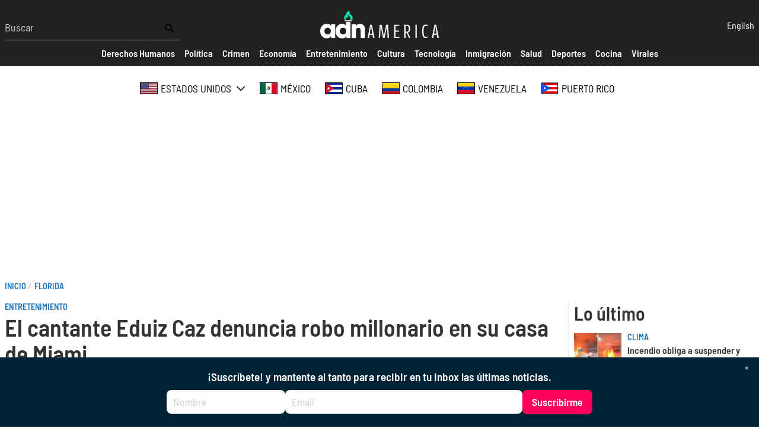

--- FILE ---
content_type: text/html; charset=UTF-8
request_url: https://adnamerica.com/florida/el-cantante-eduiz-caz-denuncia-robo-millonario-en-su-casa-de-miami
body_size: 61161
content:
<!DOCTYPE html>
<html lang="es" dir="ltr" prefix="content: http://purl.org/rss/1.0/modules/content/  dc: http://purl.org/dc/terms/  foaf: http://xmlns.com/foaf/0.1/  og: http://ogp.me/ns#  rdfs: http://www.w3.org/2000/01/rdf-schema#  schema: http://schema.org/  sioc: http://rdfs.org/sioc/ns#  sioct: http://rdfs.org/sioc/types#  skos: http://www.w3.org/2004/02/skos/core#  xsd: http://www.w3.org/2001/XMLSchema# ">
  <head>
    <!-- Google tag (gtag.js) -->
    <script async src="https://www.googletagmanager.com/gtag/js?id=G-X81SCG4SDR"></script>
    <script>
      window.dataLayer = window.dataLayer || [];
      function gtag(){dataLayer.push(arguments);}
      gtag('js', new Date());

      gtag('config', 'G-X81SCG4SDR');
    </script>
    <meta charset="utf-8" />
<style>/* @see https://github.com/aFarkas/lazysizes#broken-image-symbol */.js img.lazyload:not([src]) { visibility: hidden; }/* @see https://github.com/aFarkas/lazysizes#automatically-setting-the-sizes-attribute */.js img.lazyloaded[data-sizes=auto] { display: block; width: 100%; }</style>
<meta name="description" content="El cantante de regional mexicano dio a conocer a través de sus redes sociales que fue víctima de un robo en la residencia que alquiló en la ciudad estadounidense" />
<meta name="geo.position" content="US-FL, CU, ES, CO, MX, US-CA, US-NJ, US-NY, US-TX, US-NV, US-PR, US-GA, US-PA, US-VA, AR, VE, CA, IT, CL, DO, CR, EC, SV, GT, HN, NI, PA, PE, CH, TT, UY, DE," />
<link rel="canonical" href="https://adnamerica.com/florida/el-cantante-eduiz-caz-denuncia-robo-millonario-en-su-casa-de-miami" />
<meta name="robots" content="index, follow" />
<link rel="image_src" href="Caz.png" />
<meta name="original-source" content="https://adnamerica.com/florida/el-cantante-eduiz-caz-denuncia-robo-millonario-en-su-casa-de-miami" />
<meta property="og:site_name" content="ADN América" />
<meta property="og:type" content="Article" />
<meta property="og:url" content="https://adnamerica.com/florida/el-cantante-eduiz-caz-denuncia-robo-millonario-en-su-casa-de-miami" />
<meta property="og:title" content="El cantante Eduiz Caz denuncia robo millonario en su casa de Miami" />
<meta property="og:description" content="El cantante de regional mexicano dio a conocer a través de sus redes sociales que fue víctima de un robo en la residencia que alquiló en la ciudad estadounidense" />
<meta property="og:image" content="https://adnamerica.com/sites/default/files/styles/social_media/public/2023-09/Caz.png?itok=UTYDhpkK" />
<meta property="og:image:url" content="https://adnamerica.com/sites/default/files/styles/social_media/public/2023-09/Caz.png?itok=UTYDhpkK" />
<meta property="og:image:secure_url" content="https://adnamerica.com/sites/default/files/styles/social_media/public/2023-09/Caz.png?itok=UTYDhpkK" />
<meta property="og:image:width" content="1200" />
<meta property="og:video:height" content="628" />
<meta property="og:image:alt" content="El cantante mexicano denunció un robo en su casa de Miami | Collage ADN América/ Captura de pantalla IG" />
<meta name="twitter:card" content="summary_large_image" />
<meta name="twitter:description" content="El cantante de regional mexicano dio a conocer a través de sus redes sociales que fue víctima de un robo en la residencia que alquiló en la ciudad estadounidense" />
<meta name="twitter:site" content="@AmericaAdn" />
<meta name="twitter:title" content="El cantante Eduiz Caz denuncia robo millonario en su casa de Miami" />
<meta name="twitter:site:id" content="1450470259459252224" />
<meta name="twitter:url" content="https://adnamerica.com/florida/el-cantante-eduiz-caz-denuncia-robo-millonario-en-su-casa-de-miami" />
<meta name="twitter:image" content="https://adnamerica.com/sites/default/files/styles/social_media/public/2023-09/Caz.png?itok=UTYDhpkK" />
<meta name="twitter:image:alt" content="El cantante mexicano denunció un robo en su casa de Miami | Collage ADN América/ Captura de pantalla IG" />
<meta name="twitter:image:height" content="1200" />
<meta name="twitter:image:width" content="628" />
<meta name="Generator" content="Drupal 9 (https://www.drupal.org)" />
<meta name="MobileOptimized" content="width" />
<meta name="HandheldFriendly" content="true" />
<meta name="viewport" content="width=device-width, initial-scale=1.0" />
<script type="application/ld+json">{
    "@context": "https://schema.org",
    "@graph": [
        {
            "@type": "NewsArticle",
            "headline": "El cantante Eduiz Caz denuncia robo millonario en su casa de Miami",
            "name": "El cantante Eduiz Caz denuncia robo millonario en su casa de Miami",
            "description": "El cantante de regional mexicano dio a conocer a través de sus redes sociales que fue víctima de un robo en la residencia que alquiló en la ciudad estadounidense",
            "image": {
                "@type": "ImageObject",
                "representativeOfPage": "True",
                "url": "https://adnamerica.com/sites/default/files/styles/social_media/public/2023-09/Caz.png?itok=UTYDhpkK",
                "width": "800",
                "height": "600"
            },
            "dateModified": "2023-09-26T12:59:40-0400",
            "isAccessibleForFree": "True",
            "author": {
                "@type": "Person",
                "@id": "https://adnamerica.com/staff/dianelis-hernandez",
                "name": "Dianelis Hernández",
                "url": "https://adnamerica.com/staff/dianelis-hernandez"
            },
            "publisher": {
                "@type": "Organization",
                "@id": "https://adnamerica.com/",
                "name": "ADN América",
                "url": "https://adnamerica.com/"
            }
        }
    ]
}</script>
<link rel="preconnect" href="https://tags.newdreamglobal.com/" crossorigin="" />
<link rel="icon" href="/core/misc/favicon.ico" type="image/vnd.microsoft.icon" />
<link rel="alternate" hreflang="es" href="https://adnamerica.com/florida/el-cantante-eduiz-caz-denuncia-robo-millonario-en-su-casa-de-miami" />

    <title>El cantante Eduiz Caz denuncia robo millonario en su casa de Miami | ADN América</title>
    <link rel="stylesheet" media="all" href="/sites/default/files/css/css_2tgOayJN9mPR4HpAd6LSAIaoTK5xv4NSEjgjLCDSDi8.css" />
<link rel="stylesheet" media="all" href="/sites/default/files/css/css_nLWULmlXTepDZGGwkoo0qap92wzgRaMUvqoZWsJYYf8.css" />
<link rel="stylesheet" media="all" href="/sites/default/files/css/css_s27Rq3gAZ_pn7vJPEOHbV2Etrdw-iM_FD4S2DFFgVaE.css" />
<link rel="stylesheet" media="all" href="/sites/default/files/css/css_cWGm6qhhy0ljSfb8VWdFuMSA_0d69oK94DL7xU1NKV8.css" />
<link rel="stylesheet" media="all" href="/sites/default/files/css/css_yAW9T6u_EtXQHjKS0ONV2zJ9G6VzVCgb8cvoOJPHpDs.css" />

    <script src="//tag.clearbitscripts.com/v1/pk_bb0d0dbe8c45dbf61079c9e2e57d187b/tags.js" async referrerpolicy="strict-origin-when-cross-origin"></script>
<script src="/sites/default/files/js/js_rjfh-jpZv9a7pEZJ2ZdgFoouWzK_o0ajNMRVRDpC8rA.js" async="" defer=""></script>

    <meta name='dailymotion-domain-verification' content='dm9hos0fdz97v1am7' />
    <meta name="facebook-domain-verification" content="5uwitn5f1x47xh7phvmi9ja50bh0v8" />
    
  </head>
  <body class="alias--florida-el-cantante-eduiz-caz-denuncia-robo-millonario-en-su-casa-de-miami nodetype--article logged-out">
        <a href="#main-content" class="visually-hidden focusable">
      Pasar al contenido principal
    </a>
    
      <div class="dialog-off-canvas-main-canvas" data-off-canvas-main-canvas>
    



<div  class="layout-container">
            

<header  class="header">
  <div  class="header__inner">
    <div  class="header__primary">
      <div  class="header__menu">
          <a href="#" id="toggle-expand" class="toggle-expand">
  <span class="toggle-expand__open">
    
<svg  class="toggle-expand__icon"

  
  
  >
      <use xlink:href="/themes/custom/adn/dist/icons.svg?v1.5#bars"></use>
</svg>
  </span>
  <span class="toggle-expand__close">
    
<svg  class="toggle-expand__icon"

  
  
  >
      <use xlink:href="/themes/custom/adn/dist/icons.svg?v1.5#times"></use>
</svg>
  </span>
</a>
  <div class="views-exposed-form search-form" data-drupal-selector="views-exposed-form-search-page-1">
  
    
      <form action="/search" method="get" id="views-exposed-form-search-page-1" accept-charset="UTF-8">
  
<div class="js-form-item form-item js-form-type-textfield form-item-text js-form-item-text form-no-label">
        <input placeholder="Buscar" data-drupal-selector="edit-text" type="text" id="edit-text" name="text" value="" size="30" maxlength="128" class="form-text form-item__textfield" />

        </div>
<div data-drupal-selector="edit-actions" class="form-actions js-form-wrapper form-wrapper" id="edit-actions"><input data-drupal-selector="edit-submit-search" type="submit" id="edit-submit-search" value="" class="button js-form-submit form-submit form-item__textfield" />
</div>


</form>

  </div>

      </div>
      <div  class="header__branding">
                  
<a
   class="logo-link"
    href="/"
    
>
      

  
<img
   class="logo__image"
        sizes="100vw"
    src="/themes/custom/adn/images/logo.svg?v2"
      alt="Logo"
    />
  </a>
              </div>
      <div  class="header__tools">
          <div class="language-switcher-language-url" id="block-languageswitcher" role="navigation">
  
    
      <div class="language-switcher">
  
<ul  block="block-languageswitcher" class="language-switcher__list">
                
<li  class="list-item list-item--">
              <a href="/en/node/64714" class="language-link" hreflang="en" data-drupal-link-system-path="node/64714">English</a>
          </li>

          </ul>
</div>

  </div>

      </div>
    </div>
    <div id="header__menu_mobile" class="header__menu_mobile">
      <div id="header__search_form"  class="header__search_form">
            <div class="views-exposed-form search-form" data-drupal-selector="views-exposed-form-search-page-1">
  
    
      <form action="/search" method="get" id="views-exposed-form-search-page-1" accept-charset="UTF-8">
  
<div class="js-form-item form-item js-form-type-textfield form-item-text js-form-item-text form-no-label">
        <input placeholder="Buscar" data-drupal-selector="edit-text" type="text" id="edit-text" name="text" value="" size="30" maxlength="128" class="form-text form-item__textfield" />

        </div>
<div data-drupal-selector="edit-actions" class="form-actions js-form-wrapper form-wrapper" id="edit-actions"><input data-drupal-selector="edit-submit-search" type="submit" id="edit-submit-search" value="" class="button js-form-submit form-submit form-item__textfield" />
</div>


</form>

  </div>

      </div>
      <div id="header__secondary"  class="header__secondary">
        <div  class="header__secondary_menu">
          
  <nav block="block-secondarymenu" class="secondary_menu">
  <div id="secondary-nav" class="secondary-nav">
    


    
                          
    
<ul  class="secondary-menu">
            
<li  class="secondary-menu__item">
                        
<a
   class="secondary-menu__link"
    href=""
    
>
                      <span>Secciones</span>
              
  </a>
          </li>
          
<li  class="secondary-menu__item">
                        
<a
   class="secondary-menu__link"
    href="/derechos-humanos"
    
>
                      <span>Derechos Humanos</span>
              
  </a>
          </li>
          
<li  class="secondary-menu__item">
                        
<a
   class="secondary-menu__link"
    href="/politica"
    
>
                      <span>Política</span>
              
  </a>
          </li>
          
<li  class="secondary-menu__item">
                        
<a
   class="secondary-menu__link"
    href="/crimen"
    
>
                      <span>Crimen</span>
              
  </a>
          </li>
          
<li  class="secondary-menu__item">
                        
<a
   class="secondary-menu__link"
    href="/economia"
    
>
                      <span>Economía</span>
              
  </a>
          </li>
          
<li  class="secondary-menu__item">
                        
<a
   class="secondary-menu__link"
    href="/entretenimiento"
    
>
                      <span>Entretenimiento</span>
              
  </a>
          </li>
          
<li  class="secondary-menu__item">
                        
<a
   class="secondary-menu__link"
    href="/cultura"
    
>
                      <span>Cultura</span>
              
  </a>
          </li>
          
<li  class="secondary-menu__item">
                        
<a
   class="secondary-menu__link"
    href="/tecnologia"
    
>
                      <span>Tecnología</span>
              
  </a>
          </li>
          
<li  class="secondary-menu__item">
                        
<a
   class="secondary-menu__link"
    href="/inmigracion"
    
>
                      <span>Inmigración</span>
              
  </a>
          </li>
          
<li  class="secondary-menu__item">
                        
<a
   class="secondary-menu__link"
    href="/salud"
    
>
                      <span>Salud</span>
              
  </a>
          </li>
          
<li  class="secondary-menu__item">
                        
<a
   class="secondary-menu__link"
    href="/deportes"
    
>
                      <span>Deportes</span>
              
  </a>
          </li>
          
<li  class="secondary-menu__item">
                        
<a
   class="secondary-menu__link"
    href="/cocina"
    
>
                      <span>Cocina</span>
              
  </a>
          </li>
          
<li  class="secondary-menu__item">
                        
<a
   class="secondary-menu__link"
    href="/virales"
    
>
                      <span>Virales</span>
              
  </a>
          </li>
      </ul>
  
  </div>
</nav>


        </div>
      </div>
      <div id="header__regions"  class="header__regions">
        <div  class="header__regions_menu">
            <nav class="regions-nav-container">
  <div id="regions-nav" class="regions-nav">
    


    
                          
    
<ul  block="block-regions" class="regions-menu">
            
<li  class="regions-menu__item regions-menu__item--with-sub">
                        
<a
   class="regions-menu__link regions-menu__link--with-sub"
    href="/estados-unidos"
    
>
                        
<svg  class="regions-menu__icon"

  
  
  >
      <use xlink:href="/themes/custom/adn/dist/icons.svg?v1.5#estados-unidos"></use>
</svg>
                <span>Estados Unidos</span>
                  <span class="expand-sub">
            
<svg  class="regions-menu__icon"

  
  
  >
      <use xlink:href="/themes/custom/adn/dist/icons.svg?v1.5#chevron-down"></use>
</svg>
          </span>
              
  </a>
                  
                                    
    
<ul  class="regions-menu regions-menu--sub regions-menu--sub-1">
            
<li  class="regions-menu__item regions-menu__item--sub regions-menu__item--sub-1 regions-menu__item--with-sub">
                        
<a
   class="regions-menu__link regions-menu__link--sub regions-menu__link--sub-1 regions-menu__link--with-sub"
    href="/florida"
    
>
                      <span>Florida</span>
                  <span class="expand-sub">
            
<svg  class="regions-menu__icon"

  
  
  >
      <use xlink:href="/themes/custom/adn/dist/icons.svg?v1.5#chevron-down"></use>
</svg>
          </span>
              
  </a>
                  
                          
    
<ul  class="regions-menu regions-menu--sub regions-menu--sub-1 regions-menu--sub-2">
            
<li  class="regions-menu__item regions-menu__item--sub regions-menu__item--sub-2">
                        
<a
   class="regions-menu__link regions-menu__link--sub regions-menu__link--sub-2"
    href="/florida/towns/coral-springs"
    
>
                      <span>Coral Springs</span>
              
  </a>
          </li>
          
<li  class="regions-menu__item regions-menu__item--sub regions-menu__item--sub-2">
                        
<a
   class="regions-menu__link regions-menu__link--sub regions-menu__link--sub-2"
    href="/florida/towns/Parkland"
    
>
                      <span>Parkland</span>
              
  </a>
          </li>
      </ul>
  
      </li>
          
<li  class="regions-menu__item regions-menu__item--sub regions-menu__item--sub-1">
                        
<a
   class="regions-menu__link regions-menu__link--sub regions-menu__link--sub-1"
    href="/texas"
    
>
                      <span>Texas</span>
              
  </a>
          </li>
          
<li  class="regions-menu__item regions-menu__item--sub regions-menu__item--sub-1">
                        
<a
   class="regions-menu__link regions-menu__link--sub regions-menu__link--sub-1"
    href="/california"
    
>
                      <span>California</span>
              
  </a>
          </li>
          
<li  class="regions-menu__item regions-menu__item--sub regions-menu__item--sub-1">
                        
<a
   class="regions-menu__link regions-menu__link--sub regions-menu__link--sub-1"
    href="/new-york"
    
>
                      <span>New York</span>
              
  </a>
          </li>
          
<li  class="regions-menu__item regions-menu__item--sub regions-menu__item--sub-1">
                        
<a
   class="regions-menu__link regions-menu__link--sub regions-menu__link--sub-1"
    href="/arizona"
    
>
                      <span>Arizona</span>
              
  </a>
          </li>
          
<li  class="regions-menu__item regions-menu__item--sub regions-menu__item--sub-1">
                        
<a
   class="regions-menu__link regions-menu__link--sub regions-menu__link--sub-1"
    href="/new-jersey"
    
>
                      <span>New Jersey</span>
              
  </a>
          </li>
      </ul>
  
      </li>
          
<li  class="regions-menu__item">
                        
<a
   class="regions-menu__link"
    href="/mexico"
    
>
                        
<svg  class="regions-menu__icon"

  
  
  >
      <use xlink:href="/themes/custom/adn/dist/icons.svg?v1.5#mexico"></use>
</svg>
                <span>México</span>
              
  </a>
          </li>
          
<li  class="regions-menu__item">
                        
<a
   class="regions-menu__link"
    href="/cuba"
    
>
                        
<svg  class="regions-menu__icon"

  
  
  >
      <use xlink:href="/themes/custom/adn/dist/icons.svg?v1.5#cuba"></use>
</svg>
                <span>Cuba</span>
              
  </a>
          </li>
          
<li  class="regions-menu__item">
                        
<a
   class="regions-menu__link"
    href="/colombia"
    
>
                        
<svg  class="regions-menu__icon"

  
  
  >
      <use xlink:href="/themes/custom/adn/dist/icons.svg?v1.5#colombia"></use>
</svg>
                <span>Colombia</span>
              
  </a>
          </li>
          
<li  class="regions-menu__item">
                        
<a
   class="regions-menu__link"
    href="/venezuela"
    
>
                        
<svg  class="regions-menu__icon"

  
  
  >
      <use xlink:href="/themes/custom/adn/dist/icons.svg?v1.5#venezuela"></use>
</svg>
                <span>Venezuela</span>
              
  </a>
          </li>
          
<li  class="regions-menu__item">
                        
<a
   class="regions-menu__link"
    href="/puerto-rico"
    
>
                        
<svg  class="regions-menu__icon"

  
  
  >
      <use xlink:href="/themes/custom/adn/dist/icons.svg?v1.5#puerto-rico"></use>
</svg>
                <span>Puerto Rico</span>
              
  </a>
          </li>
      </ul>
  
  </div>
</nav>


        </div>
      </div>
    </div>
  </div>
</header>
  <div class="ad ad--leaderboard">
    <div data-aaad='true' data-aa-adunit='/22181265/adnamerica_728v_1'></div>
    <div data-aaad='true' data-aa-adunit='/22181265/adnamerica_mob_320v_1'></div>
  </div>

                <div>
    <div id="block-adn-breadcrumbs">
  
    
      

  <nav role='navigation' aria-labelledby='system-breadcrumb'  class="breadcrumb__container">
    <h2  class="visually-hidden" id='system-breadcrumb'>Sobrescribir enlaces de ayuda a la navegación</h2>
    <ol  class="breadcrumb">
          <li  class="breadcrumb__item">
                  <a  class="breadcrumb__link" href="/">Inicio</a>
              </li>
          <li  class="breadcrumb__item">
                  <a  class="breadcrumb__link" href="/florida">Florida</a>
              </li>
        </ol>
  </nav>

  </div>
<div data-drupal-messages-fallback class="hidden"></div>

  </div>

        
    
    
    
    <div  class="main">
    <a id="main-content" tabindex="-1"></a>        <main role="main"  class="main-content">
            <div>
    <div id="block-adn-content">
  
    
      
	



<div  role="article" about="/florida/el-cantante-eduiz-caz-denuncia-robo-millonario-en-su-casa-de-miami" class="grid grid--col2">
    <div class="grid--start">
        
            
    



<article  class="node node--article node-- node--view-mode-full">

  <div  class="node__heading">
          
<h4  class="section-title">
      
<a
   class="section-title__link"
    href="/entretenimiento"
    
>
      Entretenimiento
  </a>
  </h4>
        
      
<h1  class="h1">
      El cantante Eduiz Caz denuncia robo millonario en su casa de Miami
  </h1>
    

          
<p  class="summary__paragraph">
      El cantante de regional mexicano dio a conocer a través de sus redes sociales que fue víctima de un robo en la residencia que alquiló en la ciudad estadounidense 
  </p>
      </div>

            <div  class="node__image">
        
            <div class="field field--name-field-image field--type-entity-reference field--label-hidden field__item"><div>
  
  
						<div class="field field--name-field-media-image field--type-image field--label-hidden field--image-style-hero field__item">    <picture>
                  <source srcset="/sites/default/files/styles/hero/public/2023-09/Caz.png.jpg?itok=kAgh49X- 1x" media="all and (min-width: 720px)" type="image/jpeg"/>
              <source srcset="/sites/default/files/styles/hero_small/public/2023-09/Caz.png.jpg?itok=OSgdx9hX 1x" media="all and (min-width: 320px)" type="image/jpeg"/>
                  <img src="/sites/default/files/styles/hero_small/public/2023-09/Caz.png.jpg?itok=OSgdx9hX" alt="El cantante mexicano denunció un robo en su casa de Miami" typeof="foaf:Image" />

  </picture>

</div>
			


      <div class="media--image-meta">
      <span class="media--image-caption">El cantante mexicano denunció un robo en su casa de Miami</span> |
      <span class="media--image-credit">Collage ADN América/ Captura de pantalla IG</span>
    </div>
  
</div>
</div>
      

      </div>
      


  <div  class="node__content">
          <div  class="node__byline">
        <span class="by">Por</span>
                  
<a
   class="link"
    href="/staff/dianelis-hernandez"
    
>
      Dianelis Hernández 
  </a>
                        </div>
    
          
<p  class="published__paragraph">
      Septiembre 26, 2023 11:05am
  </p>
    
          
<p  class="updated__paragraph">
      Updated: Septiembre 26, 2023 12:59pm
  </p>
    
                <div>
  
    
      <ul  class="social-share">
  <li  class="item item--social-share">
      
<a
   class="link"
    href="https://www.facebook.com/sharer/sharer.php?u=https%3A%2F%2Fadnamerica.com%2Fflorida%2Fel-cantante-eduiz-caz-denuncia-robo-millonario-en-su-casa-de-miami%3Futm_medium%3Dsocial_media%26utm_source%3Dfacebook_social_icon%26utm_campaign%3Dsocial_icons"
    
>
            <svg xmlns="http://www.w3.org/2000/svg" viewBox="0 0 24 24"><path d="M9 8h-3v4h3v12h5v-12h3.642l.358-4h-4v-1.667c0-.955.192-1.333 1.115-1.333h2.885v-5h-3.808c-3.596 0-5.192 1.583-5.192 4.615v3.385z"></path></svg>
        </a>
  </li>
  <li  class="item item--social-share">
      
<a
   class="link"
    href="https://www.twitter.com/intent/tweet?via=ADNAmerica&amp;url=https%3A%2F%2Fadnamerica.com%2Fflorida%2Fel-cantante-eduiz-caz-denuncia-robo-millonario-en-su-casa-de-miami%3Futm_medium%3Dsocial_media%26utm_source%3Dtwitter_social_icon%26utm_campaign%3Dsocial_icons&amp;text=El+cantante+Eduiz+Caz+denuncia+robo+millonario+en+su+casa+de+Miami"
    
>
            <svg xmlns="http://www.w3.org/2000/svg" viewBox="0 0 24 24"><path d="M24 4.557a9.83 9.83 0 0 1-2.828.775 4.932 4.932 0 0 0 2.165-2.724 9.864 9.864 0 0 1-3.127 1.195 4.916 4.916 0 0 0-3.594-1.555c-3.179 0-5.515 2.966-4.797 6.045A13.978 13.978 0 0 1 1.671 3.149a4.93 4.93 0 0 0 1.523 6.574 4.903 4.903 0 0 1-2.229-.616c-.054 2.281 1.581 4.415 3.949 4.89a4.935 4.935 0 0 1-2.224.084 4.928 4.928 0 0 0 4.6 3.419A9.9 9.9 0 0 1 0 19.54a13.94 13.94 0 0 0 7.548 2.212c9.142 0 14.307-7.721 13.995-14.646A10.025 10.025 0 0 0 24 4.557z"></path></svg>
        </a>
  </li>
  <li  class="item item--social-share">
      
<a
   class="link"
    href="https://gettr.com/share?url=https%3A%2F%2Fadnamerica.com%2Fflorida%2Fel-cantante-eduiz-caz-denuncia-robo-millonario-en-su-casa-de-miami%3Futm_medium%3Dsocial_media%26utm_source%3Dgettr_social_icon%26utm_campaign%3Dsocial_icons"
    
>
            <svg height="2500" viewBox="582.815 50.107 1334.369 2399.786" width="2500" xmlns="http://www.w3.org/2000/svg"><path clip-rule="evenodd" d="m1255.052 50.107c8.354 14.087 17.649 27.707 24.894 42.343 27.24 55.036 42.553 113.672 48.776 174.521 3.633 35.522 4.773 71.299 7.096 106.955.046.682.852 1.313 2.41 3.577 17.959-18.772 26.168-42.135 33.4-65.375 7.223-23.204 11.651-47.279 17.72-72.703 2.938 2.942 6.461 5.434 8.621 8.798 25.484 39.686 40.496 83.495 51.504 129.065 11.288 46.739 15.241 94.399 19.954 142.004.117 1.189.674 2.332 1.774 5.978 3.683-3.927 7.071-6.474 9.076-9.845 16.04-26.975 23.375-56.663 26.646-87.559.35-3.289.662-6.583 1.16-9.85.103-.677.952-1.238 2.358-2.947 2.154 1.919 4.583 3.267 5.844 5.332 31.505 51.685 56.431 106.297 73.887 164.355 14.208 47.25 23.221 95.38 24.737 144.651 2.303 74.959-19.058 143.513-58.297 206.941-37.52 60.65-86.264 111.856-135.883 162.376-39.637 40.356-80.086 79.996-118.05 121.879-18.242 20.127-31.594 44.686-47.111 67.271-1.608 2.344-2.874 4.928-5.301 9.132-4.3-3.267-8.382-5.65-11.579-8.907-65.314-66.544-128.946-134.585-188.119-206.758-37.515-45.753-72.668-93.064-103.339-143.677-22.09-36.455-39.708-75.122-51.691-115.853-14.548-49.445-12.775-99.286 2-148.865 19.326-64.853 54.873-120.9 94.527-174.477 45.27-61.171 92.705-120.736 138.019-181.875 39.212-52.908 73.848-108.813 95.599-171.433 8.683-24.998 13.745-51.257 20.42-76.948 1.443-5.55 2.742-11.135 4.107-16.704 1.613-.466 3.227-.933 4.841-1.402zm-672.237 1405.628v-60.164h1334.369v59.944c-5.696 1.104-11.933 2.705-18.271 3.472-73.12 8.845-142.395 29.775-205.763 67.729-49.489 29.643-89.404 69.276-115.328 121.35-8.082 16.232-13.371 34.013-18.522 51.501-2.908 9.869-7.94 13.38-17.754 13.37-193.721-.181-387.44-.181-581.158-.298-4.859-.005-9.713-.898-15.075-1.426-4.446-13.718-8.224-26.805-12.902-39.556-17.979-49.021-49.264-88.205-89.905-120.344-47.108-37.251-100.985-60.872-158.498-75.986-28.842-7.579-58.692-11.296-88.079-16.795-4.013-.751-7.993-1.698-13.114-2.797zm631.196 564.076c0-24.491.435-46.892-.088-69.268-1.158-49.548-2.952-99.08-4.153-148.623-.449-18.558 11.269-32.803 29.127-36.816 16.54-3.717 33.794 4.751 40.821 21.087 2.192 5.093 2.515 11.349 2.375 17.038-1.564 63.7-3.411 127.395-5.11 191.09-.217 8.146-.029 16.307-.029 25.404h59.518c.938-11.125 1.914-20.95 2.573-30.8 3.978-59.398 7.841-118.806 11.872-178.198.422-6.217 1.468-12.419 2.615-18.553 3.309-17.697 22.283-31.298 39.736-28.671 18.433 2.774 33.928 20.989 31.64 38.8-6.636 51.613-13.842 103.153-20.837 154.718-2.296 16.906-4.735 33.799-6.884 50.725-.498 3.932-.073 7.979-.073 12.878h56.45c1.412-4.264 3.478-8.683 4.311-13.322 7.044-39.297 13.935-78.624 20.732-117.965 5.379-31.127 10.353-62.328 15.908-93.431 3.973-22.244 25.193-36.86 45.736-32.119 20.744 4.786 34.545 27.714 29.718 48.815-14.65 64.062-29.13 128.162-43.78 192.224-1.282 5.606-3.33 11.031-5.262 17.321l-28.688 2.021c-5.794 32.583-11.513 64.74-17.575 98.837h-51.807c-11.815 110.02-23.426 218.11-35.107 326.89h-280.97c-11.364-107.988-22.733-216.055-34.375-326.709h-49.074c-6.71-34.829-12.887-66.889-19.075-99.018-10.746-.879-19.312-1.577-29.198-2.383-3.931-15.715-7.945-30.907-11.525-46.197-12.318-52.654-24.449-105.352-36.733-158.01-4.097-17.562-4.469-34.16 11.872-46.305 23.67-17.591 55.132-3.824 60.326 26.521 9.325 54.476 18.276 109.019 27.599 163.494 3.348 19.563 7.318 39.019 10.971 58.348h58.875c-3.682-28.017-7.018-54.319-10.621-80.582-5.88-42.872-12.204-85.681-17.815-128.582-3.038-23.221 5.752-38.296 24.676-44.781 22.049-7.555 46.136 8.214 47.797 31.669 4.295 60.644 8.292 121.306 12.572 181.943.928 13.151 2.54 26.254 3.948 40.509z" fill="#000000" fill-rule="evenodd"></path></svg>
        </a>
  </li>
  <li  class="item item--social-share">
      
<a
   class="link"
    href="https://truthsocial.com/share?title=El%2Bcantante%2BEduiz%2BCaz%2Bdenuncia%2Brobo%2Bmillonario%2Ben%2Bsu%2Bcasa%2Bde%2BMiami&amp;url=https%3A%2F%2Fadnamerica.com%2Fflorida%2Fel-cantante-eduiz-caz-denuncia-robo-millonario-en-su-casa-de-miami%3Futm_medium%3Dsocial_media%26utm_source%3Dtruth_social_icon%26utm_campaign%3Dsocial_icons"
    
>
            <?xml version="1.0" encoding="UTF-8"?>
    <svg width="453px" height="330px" viewBox="0 0 453 330" version="1.1" xmlns="http://www.w3.org/2000/svg" xmlns:xlink="http://www.w3.org/1999/xlink">
        <title>truth-social-seeklogo.com</title>
        <g id="Page-1" stroke="none" stroke-width="1" fill="none" fill-rule="evenodd">
            <g id="truth-social-seeklogo.com" fill="#000000">
                <polygon id="_." points="350 236 452.08 236 452.08 329.139 350 329.139"></polygon>
                <path d="M0,0 L102.08,0 L102.08,93.139 L0,93.139 L0,0 Z M247.694,0 L349.773,0 L349.773,93.139 L247.694,93.139 L247.694,0 Z M138.108,0 L247.694,0 L247.694,328.991 L138.108,328.991 L138.108,0 Z" id="T-2"></path>
            </g>
        </g>
    </svg>
        </a>
  </li>
  <li  class="item item--social-share">
      
<a
   class="link"
    href="mailto:?subject=ADNAmerica.com+%7C+El+cantante+Eduiz+Caz+denuncia+robo+millonario+en+su+casa+de+Miami&amp;body=From+ADNAmerica.com%3A+El+cantante+Eduiz+Caz+denuncia+robo+millonario+en+su+casa+de+Miami%0A%0Ahttps%3A%2F%2Fadnamerica.com%2Fflorida%2Fel-cantante-eduiz-caz-denuncia-robo-millonario-en-su-casa-de-miami%3Futm_medium%3Dsocial_media%26utm_source%3Dmail_social_icon%26utm_campaign%3Dsocial_icons"
    
>
            <svg xmlns="http://www.w3.org/2000/svg" viewBox="0 0 24 24"><path d="M0 20.4h24V3.6H0v16.8zM1.2 4.8h21.6L12 12 1.2 4.8zm0 1.2L12 13.2 22.8 6v13.2H1.2V6z"></path></svg>
        </a>
  </li>
</ul>

  </div>

    
    
          <div class="ad">
        <div data-aaad='true' data-aa-adunit='/22181265/adnamerica_728v_2'></div>
      </div>
    

          <div class="text-long">
        

            <div class="field field--name-body field--type-text-with-summary field--label-hidden article--body"><p><span><span><span><a href="https://adnamerica.com/mexico/cantante-mexicano-eduin-caz-revela-su-lucha-contra-el-cancer"><strong>Eduin Caz</strong></a>, vocalista y líder del <strong>Grupo Firme</strong>, compartió a través de las redes sociales una terrible noticia. El artista fue víctima de un robo en <strong>Miami</strong>, y aunque no ha revelado el monto, se estima que sea una cantidad millonaria, ya que suele lucir relojes y joyas de gran valor.</span></span></span></p>

<p><span><span><span>Molesto y triste por haber sido víctima del atraco, el cantante de regional mexicano denunció, a través de su perfil en Instagram, que alguien ingresó a la residencia que alquiló en <strong>Florida </strong>para sustraer sus pertenencias.</span></span></span></p>

<p><span><span><span>“Llegué a la casa donde me estoy quedando y se metieron a robar. Se llevaron todas mis cosas”, expresó el intérprete en una corta grabación. Según el joven de 29 años, los ladrones se llevaron costosas alhajas, relojes, así como ropa del famoso. </span></span></span></p>

<p><span><span><span>“Qué estrés la verdad, se llevaron todos los relojes, las cadenas, ropa. No lo puedo creer todavía”, señaló el músico. Caz agradeció en el mismo video a todos sus colegas que se preocuparon por él y le escribieron para brindarle su apoyo.</span></span></span></p>

<p><iframe allow="accelerometer; autoplay; clipboard-write; encrypted-media; gyroscope; picture-in-picture; web-share" allowfullscreen="" frameborder="0" height="315" title="YouTube video player" width="560" class="lazyload" data-src="https://www.youtube.com/embed/PJRGcVpngpk?si=JeGfpWnj06EtNZmW" src="[data-uri]"></iframe></p>

<p><span><span><span>“Gracias a todos mi amigos, colegas de la industria que se están preocupando y mandando las fotos de mis joyas”, comentó antes de finalizar su denuncia pública. </span></span></span></p>

<p><span><span><span>Mientras la policía lleva a cabo la investigación, Eduin abandonó la “Ciudad del Sol” para seguir adelante con la gira de <strong>Grupo Firme </strong>por <strong>Estados Unidos</strong>, no sin antes compartir la imagen de su avión con la leyenda “Vámonos, porque aquí espantan y roban también”.</span></span></span></p>

<p><span><span><span>Hace unos días Eduin Caz también fue noticia, al sorprender a sus fans con una revelación sobre su salud. </span></span></span></p>

<p><span><span><span>Todo ocurrió cuando los mexicanos se presentaron en la <strong>Feria Nacional Potosina</strong> en <strong>México</strong>, donde, frente a más de 300 mil personas, Caz confesó que por varios meses estuvo luchando contra el cáncer de esófago.</span></span></span></p>

<p><span><span><span>Caz explicó que “Fue una hernia hiatal que se va complicando y a mí me valió, entonces eso se hace esófago de Barret y eso se hace cáncer”. El artista contó que el diagnóstico lo recibió a finales del pasado 2022 y que, aunque llegó a creer que moriría, ahora felizmente esa difícil etapa de su vida ha quedado atrás.</span></span></span></p>

<p><span><span><span>Hace pocas semanas anunció también una pausa en su carrera musical para poder concentrarse en otros aspectos de su vida, como ser un mejor padre para sus hijos.</span></span></span></p>
</div>
      
      </div>
    
        
<h3  class="h3">
      Temas Relacionados
  </h3>
    <div  class="node__tags">
                
<a
   class="link"
    href="/taxonomy/term/65"
    
>
      Celebridades
  </a>
                
<a
   class="link"
    href="/topicos/noticias-de-miami"
    
>
      Noticias de Miami
  </a>
                
<a
   class="link"
    href="/taxonomy/term/75"
    
>
      Espectáculo
  </a>
          </div>
  
  </div>
</article>

    
    <div class="views-element-container"><div class="js-view-dom-id-14509e1d8d324eff1c4bd79f946a6548a8f948a21d5cdaf89543fa2bd03c80b2 view--related-articles view--related-articles--block_1">
  
  
  

  
  
  

  <div class="basic-container">
  <h2 class="view--title">Artículos Relacionados</h2>
</div>

<div  class="film-strip">
            

<article  role="article" about="/florida/arrestan-en-florida-al-actor-cubanoamericano-william-levy" class="node node--article node-- node--view-mode-card">
            <div  class="node__image">
              <a href="/florida/arrestan-en-florida-al-actor-cubanoamericano-william-levy">
      
            <div class="field field--name-field-image field--type-entity-reference field--label-hidden field__item"><div>
  
  
						<div class="field field--name-field-media-image field--type-image field--label-hidden field--image-style-card field__item">  <img loading="lazy" src="/sites/default/files/styles/card/public/2023-04/William%20Levy-EFE.jpg?itok=HRMaAqdD" width="720" height="405" alt="El actor cubano estadounidense William Levy" class="lazyload" data-src="/sites/default/files/styles/card/public/2023-04/William%20Levy-EFE.jpg?itok=HRMaAqdD" typeof="foaf:Image" />


</div>
			


  
</div>
</div>
      

    </a>
          </div>
    
    <div  class="node__content">

              
<h4  class="section-title">
      
<a
   class="section-title__link"
    href="/entretenimiento"
    
>
      Entretenimiento
  </a>
  </h4>
      
    
      
<h2  class="h2">
      
<a
   class="h2__link"
    href="/florida/arrestan-en-florida-al-actor-cubanoamericano-william-levy"
    
>
      Arrestan en Florida al actor cubanoamericano William Levy
  </a>
  </h2>
    

    
    

  </div>
</article>





          

<article  role="article" about="/florida/rey-pantoja-en-concierto-desde-miami-para-cantar-al-dolor-de-cuba" class="node node--article node-- node--view-mode-card">
            <div  class="node__image">
              <a href="/florida/rey-pantoja-en-concierto-desde-miami-para-cantar-al-dolor-de-cuba">
      
            <div class="field field--name-field-image field--type-entity-reference field--label-hidden field__item"><div>
  
  
						<div class="field field--name-field-media-image field--type-image field--label-hidden field--image-style-card field__item">  <img loading="lazy" src="/sites/default/files/styles/card/public/2024-10/Rey.png.jpg?itok=OSVEmTdW" width="720" height="405" alt="Rey Pantoja cantará en el Museo americano de la diáspora cubana " class="lazyload" data-src="/sites/default/files/styles/card/public/2024-10/Rey.png.jpg?itok=OSVEmTdW" typeof="foaf:Image" />


</div>
			


  
</div>
</div>
      

    </a>
          </div>
    
    <div  class="node__content">

              
<h4  class="section-title">
      
<a
   class="section-title__link"
    href="/entretenimiento"
    
>
      Entretenimiento
  </a>
  </h4>
      
    
      
<h2  class="h2">
      
<a
   class="h2__link"
    href="/florida/rey-pantoja-en-concierto-desde-miami-para-cantar-al-dolor-de-cuba"
    
>
      Rey Pantoja en concierto desde Miami &quot;para cantar al dolor de Cuba&quot; 
  </a>
  </h2>
    

    
    

  </div>
</article>





          

<article  role="article" about="/florida/nuevo-parque-universal-epic-universe-abrira-en-mayo-de-2025-en-florida" class="node node--article node-- node--view-mode-card">
            <div  class="node__image">
              <a href="/florida/nuevo-parque-universal-epic-universe-abrira-en-mayo-de-2025-en-florida">
      
            <div class="field field--name-field-image field--type-entity-reference field--label-hidden field__item"><div>
  
  
						<div class="field field--name-field-media-image field--type-image field--label-hidden field--image-style-card field__item">  <img loading="lazy" src="/sites/default/files/styles/card/public/2024-10/169985d3e95692f6b58bd52da9ede8fba4896d38w.jpg?itok=HjXwJY6b" width="720" height="405" alt="El nuevo parque de atracciones abrirá sus puertas en mayo de 2025" class="lazyload" data-src="/sites/default/files/styles/card/public/2024-10/169985d3e95692f6b58bd52da9ede8fba4896d38w.jpg?itok=HjXwJY6b" typeof="foaf:Image" />


</div>
			


  
</div>
</div>
      

    </a>
          </div>
    
    <div  class="node__content">

              
<h4  class="section-title">
      
<a
   class="section-title__link"
    href="/entretenimiento"
    
>
      Entretenimiento
  </a>
  </h4>
      
    
      
<h2  class="h2">
      
<a
   class="h2__link"
    href="/florida/nuevo-parque-universal-epic-universe-abrira-en-mayo-de-2025-en-florida"
    
>
      Nuevo parque Universal Epic Universe abrirá en mayo de 2025 en Florida
  </a>
  </h2>
    

    
    

  </div>
</article>





          

<article  role="article" about="/florida/los-funerales-de-el-taiger-seran-en-hialeah-todos-los-detalles" class="node node--article node-- node--view-mode-card">
            <div  class="node__image">
              <a href="/florida/los-funerales-de-el-taiger-seran-en-hialeah-todos-los-detalles">
      
            <div class="field field--name-field-image field--type-entity-reference field--label-hidden field__item"><div>
  
  
						<div class="field field--name-field-media-image field--type-image field--label-hidden field--image-style-card field__item">  <img loading="lazy" src="/sites/default/files/styles/card/public/2024-10/Taiger%20%282%29.png.jpg?itok=Pf-wl1P-" width="720" height="405" alt="El reguetonero cubano murió a causa de un disparo en la cabeza" class="lazyload" data-src="/sites/default/files/styles/card/public/2024-10/Taiger%20%282%29.png.jpg?itok=Pf-wl1P-" typeof="foaf:Image" />


</div>
			


  
</div>
</div>
      

    </a>
          </div>
    
    <div  class="node__content">

              
<h4  class="section-title">
      
<a
   class="section-title__link"
    href="/entretenimiento"
    
>
      Entretenimiento
  </a>
  </h4>
      
    
      
<h2  class="h2">
      
<a
   class="h2__link"
    href="/florida/los-funerales-de-el-taiger-seran-en-hialeah-todos-los-detalles"
    
>
      Los funerales de El Taiger serán en Hialeah: todos los detalles
  </a>
  </h2>
    

    
    

  </div>
</article>





      </div>

    

  
  

  
</div>
</div>


    </div>

  <div class="grid--end">
        <div class="views-element-container"><div class="js-view-dom-id-7a13d6b5f0d2402f046d295ab97db183ce7ad985fe2a908aa5c34d9ab2da278b view--latest view--latest--list">
  
  
  

  
  
  

  <div class="basic-container">
  <h2 class="view--title">Lo último</h2>
      


<article  role="article" about="/brasil/incendio-obliga-suspender-y-evacuar-la-cumbre-del-clima-en-brasil" class="node node--article node-- node--view-mode-small-teaser">
            <div  class="node__image">
              <a href="/brasil/incendio-obliga-suspender-y-evacuar-la-cumbre-del-clima-en-brasil">
      
            <div class="field field--name-field-image field--type-entity-reference field--label-hidden field__item"><div>
  
  
						<div class="field field--name-field-media-image field--type-image field--label-hidden field--image-style-large field__item">  <img loading="lazy" src="/sites/default/files/styles/medium/public/2025-11/Incendio%20-%20Captura%20de%20pantalla.jpg?itok=C02BrwV-" width="480" height="480" alt="Clima" class="lazyload" data-src="/sites/default/files/styles/large/public/2025-11/Incendio%20-%20Captura%20de%20pantalla.jpg?itok=k8lvJLBE" typeof="foaf:Image" />


</div>
			


  
</div>
</div>
      

    </a>
          </div>
    
    <div  class="node__content">

              
<h4  class="section-title">
      
<a
   class="section-title__link"
    href="/clima"
    
>
      Clima
  </a>
  </h4>
      
    
      
<h2  class="h2">
      
<a
   class="h2__link"
    href="/brasil/incendio-obliga-suspender-y-evacuar-la-cumbre-del-clima-en-brasil"
    
>
      Incendio obliga a suspender y evacuar la cumbre del clima en Brasil
  </a>
  </h2>
    

    
    

  </div>
</article>




      


<article  role="article" about="/venezuela/llegan-venezuela-167-migrantes-repatriados-desde-arizona-ee-uu" class="node node--article node-- node--view-mode-small-teaser">
            <div  class="node__image">
              <a href="/venezuela/llegan-venezuela-167-migrantes-repatriados-desde-arizona-ee-uu">
      
            <div class="field field--name-field-image field--type-entity-reference field--label-hidden field__item"><div>
  
  
						<div class="field field--name-field-media-image field--type-image field--label-hidden field--image-style-large field__item">  <img loading="lazy" src="/sites/default/files/styles/medium/public/2024-11/Migrantes%20-%20EFE_0.jpg?itok=9CqnK8Lf" width="480" height="480" alt="Migración " class="lazyload" data-src="/sites/default/files/styles/large/public/2024-11/Migrantes%20-%20EFE_0.jpg?itok=DNB06ryf" typeof="foaf:Image" />


</div>
			


  
</div>
</div>
      

    </a>
          </div>
    
    <div  class="node__content">

              
<h4  class="section-title">
      
<a
   class="section-title__link"
    href="/inmigracion"
    
>
      Inmigración
  </a>
  </h4>
      
    
      
<h2  class="h2">
      
<a
   class="h2__link"
    href="/venezuela/llegan-venezuela-167-migrantes-repatriados-desde-arizona-ee-uu"
    
>
      Llegan a Venezuela 167 migrantes repatriados desde Arizona, EE. UU. 
  </a>
  </h2>
    

    
    

  </div>
</article>




      


<article  role="article" about="/estados-unidos/el-senado-aprueba-por-unanimidad-la-ley-de-transparencia-de-los-archivos-epstein" class="node node--article node-- node--view-mode-small-teaser">
            <div  class="node__image">
              <a href="/estados-unidos/el-senado-aprueba-por-unanimidad-la-ley-de-transparencia-de-los-archivos-epstein">
      
            <div class="field field--name-field-image field--type-entity-reference field--label-hidden field__item"><div>
  
  
						<div class="field field--name-field-media-image field--type-image field--label-hidden field--image-style-large field__item">  <img loading="lazy" src="/sites/default/files/styles/medium/public/2025-11/Epstein%20-%20ShutterstockCaptura%20de%20pantalla.jpg?itok=pah36Hl0" width="480" height="480" alt="Política " class="lazyload" data-src="/sites/default/files/styles/large/public/2025-11/Epstein%20-%20ShutterstockCaptura%20de%20pantalla.jpg?itok=wkBK-LcJ" typeof="foaf:Image" />


</div>
			


  
</div>
</div>
      

    </a>
          </div>
    
    <div  class="node__content">

              
<h4  class="section-title">
      
<a
   class="section-title__link"
    href="/politica"
    
>
      Política
  </a>
  </h4>
      
    
      
<h2  class="h2">
      
<a
   class="h2__link"
    href="/estados-unidos/el-senado-aprueba-por-unanimidad-la-ley-de-transparencia-de-los-archivos-epstein"
    
>
      El Senado aprueba por unanimidad la Ley de Transparencia de los Archivos Epstein
  </a>
  </h2>
    

    
    

  </div>
</article>




      


<article  role="article" about="/venezuela/manifiesto-de-libertad-maria-corina-machado-emite-plan-para-la-reconstruccion-de" class="node node--article node-- node--view-mode-small-teaser">
            <div  class="node__image">
              <a href="/venezuela/manifiesto-de-libertad-maria-corina-machado-emite-plan-para-la-reconstruccion-de">
      
            <div class="field field--name-field-image field--type-entity-reference field--label-hidden field__item"><div>
  
  
						<div class="field field--name-field-media-image field--type-image field--label-hidden field--image-style-large field__item">  <img loading="lazy" src="/sites/default/files/styles/medium/public/2024-12/Mar%C3%ADa%20Corina%20Machado%20-%20EFE.jpg?itok=aspiYgGq" width="480" height="480" alt="Crimen " class="lazyload" data-src="/sites/default/files/styles/large/public/2024-12/Mar%C3%ADa%20Corina%20Machado%20-%20EFE.jpg?itok=acSOv5du" typeof="foaf:Image" />


</div>
			


  
</div>
</div>
      

    </a>
          </div>
    
    <div  class="node__content">

              
<h4  class="section-title">
      
<a
   class="section-title__link"
    href="/derechos-humanos"
    
>
      Derechos Humanos
  </a>
  </h4>
      
    
      
<h2  class="h2">
      
<a
   class="h2__link"
    href="/venezuela/manifiesto-de-libertad-maria-corina-machado-emite-plan-para-la-reconstruccion-de"
    
>
      “Manifiesto de Libertad”: María Corina Machado emite plan para la reconstrucción de Venezuela 
  </a>
  </h2>
    

    
    

  </div>
</article>




      


<article  role="article" about="/florida/trump-respalda-al-cubanoamericano-emilio-gonzalez-para-alcalde-de-miami" class="node node--article node-- node--view-mode-small-teaser">
            <div  class="node__image">
              <a href="/florida/trump-respalda-al-cubanoamericano-emilio-gonzalez-para-alcalde-de-miami">
      
            <div class="field field--name-field-image field--type-entity-reference field--label-hidden field__item"><div>
  
  
						<div class="field field--name-field-media-image field--type-image field--label-hidden field--image-style-large field__item">  <img loading="lazy" src="/sites/default/files/styles/medium/public/2025-11/Miami%20-%20Captura%20de%20pantalla.jpg?itok=0kpwXb4Y" width="480" height="480" alt="Política " class="lazyload" data-src="/sites/default/files/styles/large/public/2025-11/Miami%20-%20Captura%20de%20pantalla.jpg?itok=bLvxI4tV" typeof="foaf:Image" />


</div>
			


  
</div>
</div>
      

    </a>
          </div>
    
    <div  class="node__content">

              
<h4  class="section-title">
      
<a
   class="section-title__link"
    href="/politica"
    
>
      Política
  </a>
  </h4>
      
    
      
<h2  class="h2">
      
<a
   class="h2__link"
    href="/florida/trump-respalda-al-cubanoamericano-emilio-gonzalez-para-alcalde-de-miami"
    
>
      Trump respalda al cubanoamericano Emilio González para alcalde de Miami
  </a>
  </h2>
    

    
    

  </div>
</article>




      


<article  role="article" about="/chile/elecciones-en-chile-la-comunista-jara-y-el-ultraderechista-kast-se-enfrentaran-en-la-segunda" class="node node--article node-- node--view-mode-small-teaser">
            <div  class="node__image">
              <a href="/chile/elecciones-en-chile-la-comunista-jara-y-el-ultraderechista-kast-se-enfrentaran-en-la-segunda">
      
            <div class="field field--name-field-image field--type-entity-reference field--label-hidden field__item"><div>
  
  
						<div class="field field--name-field-media-image field--type-image field--label-hidden field--image-style-large field__item">  <img loading="lazy" src="/sites/default/files/styles/medium/public/2023-02/Chile_0.jpg?itok=uoj7CfOj" width="480" height="480" alt="Santiago de Chile Chile 29 October 2019 People crowds protesting at Santiago de Chile streets in Plaza de Italia during latest Chile protests and general strike. Police repeal the crowd with tear gas" class="lazyload" data-src="/sites/default/files/styles/large/public/2023-02/Chile_0.jpg?itok=9VCmHWpl" typeof="foaf:Image" />


</div>
			


  
</div>
</div>
      

    </a>
          </div>
    
    <div  class="node__content">

              
<h4  class="section-title">
      
<a
   class="section-title__link"
    href="/politica"
    
>
      Política
  </a>
  </h4>
      
    
      
<h2  class="h2">
      
<a
   class="h2__link"
    href="/chile/elecciones-en-chile-la-comunista-jara-y-el-ultraderechista-kast-se-enfrentaran-en-la-segunda"
    
>
      Elecciones en Chile: la comunista Jara y el ultraderechista Kast se enfrentarán en la segunda vuelta el 14 de diciembre 
  </a>
  </h2>
    

    
    

  </div>
</article>




  </div>

    

  
  

  
</div>
</div>

    <div class="ad ad--article-sidebar">
      <div data-aaad='true' data-aa-adunit='/22181265/adnamerica_siderail'></div>
    </div>
    <div class="ad ad--article-sidebar-sticky ad--sticky">
      <div data-aaad='true' data-aa-adunit='/22181265/adnamerica_sticky_rail'></div>
    </div>
    </div>
</div>



  </div>

  </div>

      </main>
  </div>
            <footer  class="footer">
  <div  class="footer__inner">
    <div  class="footer__logo">
              
<a
   class="logo-link"
    href="/"
    
>
      
  </a>
                      

  
<img
   class="logo__image"
      src="/themes/custom/adn/images/logo-footer.svg?v2"
      alt="Logo"
    />
                    </div>

    <div  class="footer__social">
        

      
<h5  class="social-menu social-menu--title">
      Síganos en Redes Sociales
  </h5>
      
<ul  class="social-menu">
                
<li  class="social-menu__item">
      
<a
   class="social-menu__link"
    href="https://www.facebook.com/NoticiasADNAmerica"
    
>
      
<svg  class="social-menu__icon"

  
  
  >
      <use xlink:href="/themes/custom/adn/dist/icons.svg?v1.5#facebook"></use>
</svg>
  </a>
  </li>
              
<li  class="social-menu__item">
      
<a
   class="social-menu__link"
    href="https://twitter.com/AmericaAdn"
    
>
      
<svg  class="social-menu__icon"

  
  
  >
      <use xlink:href="/themes/custom/adn/dist/icons.svg?v1.5#twitter"></use>
</svg>
  </a>
  </li>
              
<li  class="social-menu__item">
      
<a
   class="social-menu__link"
    href="https://www.instagram.com/adn_america/"
    
>
      
<svg  class="social-menu__icon"

  
  
  >
      <use xlink:href="/themes/custom/adn/dist/icons.svg?v1.5#instagram"></use>
</svg>
  </a>
  </li>
              
<li  class="social-menu__item">
      
<a
   class="social-menu__link"
    href="/rss.xml"
    
>
      
<svg  class="social-menu__icon"

  
  
  >
      <use xlink:href="/themes/custom/adn/dist/icons.svg?v1.5#rss"></use>
</svg>
  </a>
  </li>
          </ul>
    </div>
    <h5  class="footer__copyright"><span>ADN América © 2021 - 2022 | All rights reserved.</span></h5>
    <div  class="footer__sections_menu">
        <nav class="secondary_menu">
  <div id="secondary-nav" class="secondary-nav">
    


    
                          
    
<ul  class="secondary-menu">
            
<li  class="secondary-menu__item">
                        
<a
   class="secondary-menu__link"
    href=""
    
>
                      <span>Secciones</span>
              
  </a>
          </li>
          
<li  class="secondary-menu__item">
                        
<a
   class="secondary-menu__link"
    href="/derechos-humanos"
    
>
                      <span>Derechos Humanos</span>
              
  </a>
          </li>
          
<li  class="secondary-menu__item">
                        
<a
   class="secondary-menu__link"
    href="/politica"
    
>
                      <span>Política</span>
              
  </a>
          </li>
          
<li  class="secondary-menu__item">
                        
<a
   class="secondary-menu__link"
    href="/crimen"
    
>
                      <span>Crimen</span>
              
  </a>
          </li>
          
<li  class="secondary-menu__item">
                        
<a
   class="secondary-menu__link"
    href="/economia"
    
>
                      <span>Economía</span>
              
  </a>
          </li>
          
<li  class="secondary-menu__item">
                        
<a
   class="secondary-menu__link"
    href="/entretenimiento"
    
>
                      <span>Entretenimiento</span>
              
  </a>
          </li>
          
<li  class="secondary-menu__item">
                        
<a
   class="secondary-menu__link"
    href="/cultura"
    
>
                      <span>Cultura</span>
              
  </a>
          </li>
          
<li  class="secondary-menu__item">
                        
<a
   class="secondary-menu__link"
    href="/tecnologia"
    
>
                      <span>Tecnología</span>
              
  </a>
          </li>
          
<li  class="secondary-menu__item">
                        
<a
   class="secondary-menu__link"
    href="/inmigracion"
    
>
                      <span>Inmigración</span>
              
  </a>
          </li>
          
<li  class="secondary-menu__item">
                        
<a
   class="secondary-menu__link"
    href="/salud"
    
>
                      <span>Salud</span>
              
  </a>
          </li>
          
<li  class="secondary-menu__item">
                        
<a
   class="secondary-menu__link"
    href="/deportes"
    
>
                      <span>Deportes</span>
              
  </a>
          </li>
          
<li  class="secondary-menu__item">
                        
<a
   class="secondary-menu__link"
    href="/cocina"
    
>
                      <span>Cocina</span>
              
  </a>
          </li>
          
<li  class="secondary-menu__item">
                        
<a
   class="secondary-menu__link"
    href="/virales"
    
>
                      <span>Virales</span>
              
  </a>
          </li>
      </ul>
  
  </div>
</nav>

    </div>
    <div  class="footer__regions_menu">
        <div  class="stacked-menu">
  


    
                          
    
<ul  class="stacked-menu">
            
<li  class="stacked-menu__item">
                        
<a
   class="stacked-menu__link"
    href=""
    
>
                      <span>ADN América</span>
              
  </a>
          </li>
          
<li  class="stacked-menu__item">
                        
<a
   class="stacked-menu__link"
    href="/sobre-nosotros"
    
>
                      <span>Acerca de</span>
              
  </a>
          </li>
          
<li  class="stacked-menu__item">
                        
<a
   class="stacked-menu__link"
    href="/acerca-de/staff"
    
>
                      <span>Staff</span>
              
  </a>
          </li>
          
<li  class="stacked-menu__item">
                        
<a
   class="stacked-menu__link"
    href="/terminos-y-condiciones"
    
>
                      <span>Términos y Condiciones</span>
              
  </a>
          </li>
          
<li  class="stacked-menu__item">
                        
<a
   class="stacked-menu__link"
    href="/politica-de-privacidad"
    
>
                      <span>Política de Privacidad</span>
              
  </a>
          </li>
          
<li  class="stacked-menu__item">
                        
<a
   class="stacked-menu__link"
    href="mailto:correction@adnamerica.com"
    
>
                      <span>Solicitar una corrección</span>
              
  </a>
          </li>
      </ul>
  
</div>


    </div>
    <div  class="footer__subscribe">
          <h4 class="form-item__heading"> Suscríbase</h4>
      <div>
  
    
      <form class="js-cm-form  subscribe__form" id="subForm" action="https://www.createsend.com/t/subscribeerror?description=" method="post" data-id="191722FC90141D02184CB1B62AB3DC26AF3D033B98DE1C51E2FD571D9B5D52A0D5CC502271B24247E8F6F65B0651DA20EE985200FF93999A6E4D525E378FA55C">
<div class="form-item">
<input aria-label="Nombre" id="fieldName" maxlength="200" name="cm-name" placeholder="Nombre" class="form-item__textfield">
</div>

<div class="form-item">
<input autocomplete="Email" aria-label="Email" class="js-cm-email-input qa-input-email form-item__textfield" id="fieldEmail" maxlength="200" name="cm-jdhiitu-jdhiitu" placeholder="Email" required="" type="email">
<button type="submit" class="form-item__button">
<svg class="form-item__icon"><use xlink:href="/themes/custom/adn/dist/icons.svg#send"></use></svg>
</button>
</div>

</form>
<script type="text/javascript" src="https://js.createsend1.com/javascript/copypastesubscribeformlogic.js"></script>
  </div>

    <div class="opt-in-popup">
      <h4>¡Suscríbete!<span> y mantente al tanto para recibir en tu inbox las últimas noticias.</span></h4>
      <form class="js-cm-form subscribe__form__popup" id="popup-opt-in-subForm" action="https://www.createsend.com/t/subscribeerror?description=" method="post" data-id="191722FC90141D02184CB1B62AB3DC26AF3D033B98DE1C51E2FD571D9B5D52A0D5CC502271B24247E8F6F65B0651DA20EE985200FF93999A6E4D525E378FA55C">
          <input aria-label="Nombre" id="fieldName" maxlength="200" name="cm-name" placeholder="Nombre" class="js-cm-name-input form-item__textfield">
          <input autocomplete="Email" aria-label="Email" class="js-cm-email-input qa-input-email form-item__textfield" id="fieldEmail" maxlength="200" name="cm-jdhiitu-jdhiitu" placeholder="Email" required="" type="email">
          <button type="submit" class="button">Suscribirme</button>
      </form>
    </div>
      </div>
  </div>
</footer>

      </div>

  </div>

    
    <div data-aaad='true' data-aa-adunit='/22181265/adnamerica_sticky_footer'></div>
    <div data-aaad='true' data-aa-adunit='/22181265/adnamerica_mob_stickyfooter'></div>
    <div id="audiencerun-ads"></div>
    <script type="application/json" data-drupal-selector="drupal-settings-json">{"path":{"baseUrl":"\/","scriptPath":null,"pathPrefix":"","currentPath":"node\/64714","currentPathIsAdmin":false,"isFront":false,"currentLanguage":"es"},"pluralDelimiter":"\u0003","suppressDeprecationErrors":true,"lazy":{"lazysizes":{"lazyClass":"lazyload","loadedClass":"lazyloaded","loadingClass":"lazyloading","preloadClass":"lazypreload","errorClass":"lazyerror","autosizesClass":"lazyautosizes","srcAttr":"data-src","srcsetAttr":"data-srcset","sizesAttr":"data-sizes","minSize":40,"customMedia":[],"init":true,"expFactor":1.5,"hFac":0.80000000000000004,"loadMode":2,"loadHidden":true,"ricTimeout":0,"throttleDelay":125,"plugins":[]},"placeholderSrc":"data:image\/gif;base64,R0lGODlhAQABAAAAACH5BAEKAAEALAAAAAABAAEAAAICTAEAOw==","preferNative":false,"minified":true,"libraryPath":"\/libraries\/lazysizes"},"simple_popup_blocks":{"settings":[{"identifier":"opt-in-popup","uid":"opt_in","type":"1","css_selector":"0","layout":"7","visit_counts":"0","overlay":0,"trigger_method":"0","trigger_selector":"#custom-css-id","enable_escape":"1","delay":0,"minimize":0,"close":"1","use_time_frequency":0,"time_frequency":"86400","show_minimized_button":0,"width":"640","cookie_expiry":"100","status":"1","trigger_width":null}]},"ajaxTrustedUrl":{"\/search":true},"user":{"uid":0,"permissionsHash":"21266a42bd980f01b90354c0456e19ef332145e7cc57884e5b27857b2a964b80"}}</script>
<script src="/sites/default/files/js/js_4tPoMmLaLQDuInpX-jelb8rl4yDYw5ei1fSUGSaIISU.js"></script>
<script src="/sites/default/files/js/js_nEVqMnlRmI5APY2SKptH40iJX3N0sbv5dCRTiuKKmYo.js"></script>
<script src="/sites/default/files/js/js_pQzkJ5oOSFyn4ek6weXFair0qJHXKQWfkZpNUfjnYnw.js"></script>
<script src="/sites/default/files/js/js_Rxh6qZ_Mny0AylLTpM3_9RUL458RlXCFbAocMiouQwc.js"></script>
<script src="/sites/default/files/js/js_CQPOc5vIoLP66s09NVV1jp0Uo1D1aHwCFSfvTyMp0ak.js"></script>

  </body>
</html>


--- FILE ---
content_type: text/css
request_url: https://adnamerica.com/sites/default/files/css/css_yAW9T6u_EtXQHjKS0ONV2zJ9G6VzVCgb8cvoOJPHpDs.css
body_size: 9736
content:
@font-face{font-family:'Barlow Semi Condensed';font-style:normal;font-weight:400;font-display:swap;src:local(''),url('/themes/custom/adn/fonts/barlow-semi-condensed/barlow-semi-condensed-v13-latin-regular.woff2') format('woff2'),url('/themes/custom/adn/fonts/barlow-semi-condensed/barlow-semi-condensed-v13-latin-regular.woff') format('woff')}@font-face{font-family:'Barlow Semi Condensed';font-style:normal;font-weight:600;font-display:swap;src:local(''),url('/themes/custom/adn/fonts/barlow-semi-condensed/barlow-semi-condensed-v13-latin-600.woff2') format('woff2'),url('/themes/custom/adn/fonts/barlow-semi-condensed/barlow-semi-condensed-v13-latin-600.woff') format('woff')}
@font-face{font-family:'IBM Plex Serif';font-style:normal;font-weight:400;font-display:swap;src:local(''),url('/themes/custom/adn/fonts/ibm-plex-serif/ibm-plex-serif-v14-latin-regular.woff2') format('woff2'),url('/themes/custom/adn/fonts/ibm-plex-serif/ibm-plex-serif-v14-latin-regular.woff') format('woff')}@font-face{font-family:'IBM Plex Serif';font-style:italic;font-weight:400;font-display:swap;src:local(''),url('/themes/custom/adn/fonts/ibm-plex-serif/ibm-plex-serif-v14-latin-italic.woff2') format('woff2'),url('/themes/custom/adn/fonts/ibm-plex-serif/ibm-plex-serif-v14-latin-italic.woff') format('woff')}@font-face{font-family:'IBM Plex Serif';font-style:normal;font-weight:700;font-display:swap;src:local(''),url('/themes/custom/adn/fonts/ibm-plex-serif/ibm-plex-serif-v14-latin-700.woff2') format('woff2'),url('/themes/custom/adn/fonts/ibm-plex-serif/ibm-plex-serif-v14-latin-700.woff') format('woff')}@font-face{font-family:'IBM Plex Serif';font-style:italic;font-weight:700;font-display:swap;src:local(''),url('/themes/custom/adn/fonts/ibm-plex-serif/ibm-plex-serif-v14-latin-700italic.woff2') format('woff2'),url('/themes/custom/adn/fonts/ibm-plex-serif/ibm-plex-serif-v14-latin-700italic.woff') format('woff')}
html{line-height:1.15;-webkit-text-size-adjust:100%}body{margin:0}main{display:block}h1{font-size:2em;margin:.67em 0}hr{box-sizing:content-box;height:0;overflow:visible}pre{font-family:monospace,monospace;font-size:1em}a{background-color:transparent}abbr[title]{border-bottom:none;text-decoration:underline;-webkit-text-decoration:underline dotted;text-decoration:underline dotted}b,strong{font-weight:bolder}code,kbd,samp{font-family:monospace,monospace;font-size:1em}small{font-size:80%}sub,sup{font-size:75%;line-height:0;position:relative;vertical-align:baseline}sub{bottom:-0.25em}sup{top:-0.5em}img{border-style:none}button,input,optgroup,select,textarea{font-family:inherit;font-size:100%;line-height:1.15;margin:0}button,input{overflow:visible}button,select{text-transform:none}button,[type=button],[type=reset],[type=submit]{-webkit-appearance:button}button::-moz-focus-inner,[type=button]::-moz-focus-inner,[type=reset]::-moz-focus-inner,[type=submit]::-moz-focus-inner{border-style:none;padding:0}button:-moz-focusring,[type=button]:-moz-focusring,[type=reset]:-moz-focusring,[type=submit]:-moz-focusring{outline:1px dotted ButtonText}fieldset{padding:.35em .75em .625em}legend{box-sizing:border-box;color:inherit;display:table;max-width:100%;padding:0;white-space:normal}progress{vertical-align:baseline}textarea{overflow:auto}[type=checkbox],[type=radio]{box-sizing:border-box;padding:0}[type=number]::-webkit-inner-spin-button,[type=number]::-webkit-outer-spin-button{height:auto}[type=search]{-webkit-appearance:textfield;outline-offset:-2px}[type=search]::-webkit-search-decoration{-webkit-appearance:none}::-webkit-file-upload-button{-webkit-appearance:button;font:inherit}details{display:block}summary{display:list-item}template{display:none}[hidden]{display:none}:root{--c-text:#333;--c-text-inverse:white;--c-background:white;--c-background-section:#e5e5e5;--c-primary:#1b75bc;--c-secondary:#610c63;--c-accent:#4c4c4c;--c-accent-high:black;--c-highlight:#ccc;--c-highlight-high:#e5e5e5;--c-muted:#f2f2f2;--c-warning:#f9fb93;--c-error:#fbe3e4;--c-message:#cfefc2;--c-maroon:#c03;--c-byline:#888;--c-border:#ccc;--c-black:black;--c-white:white;--c-links:#1b75bc;--c-footer-bg:#002236;--c-form-border:#0BE6AF;--c-gray-f5:#f5f5f5;--c-dark-bg:#222222}@media(prefers-color-scheme:dark){:root{--c-text:#333;--c-text-inverse:white;--c-background:white;--c-background-section:#e5e5e5;--c-primary:#1b75bc;--c-secondary:#610c63;--c-accent:#4c4c4c;--c-accent-high:black;--c-highlight:#ccc;--c-highlight-high:#e5e5e5;--c-muted:#f2f2f2;--c-warning:#f9fb93;--c-error:#fbe3e4;--c-message:#cfefc2;--c-maroon:#c03;--c-byline:#888;--c-border:#ccc;--c-black:black;--c-white:white;--c-links:#1b75bc;--c-footer-bg:#002236;--c-form-border:#0BE6AF;--c-gray-f5:#f5f5f5;--c-dark-bg:#222222}}:root [data-theme=default]{--c-text:#333;--c-text-inverse:white;--c-background:white;--c-background-section:#e5e5e5;--c-primary:#1b75bc;--c-secondary:#610c63;--c-accent:#4c4c4c;--c-accent-high:black;--c-highlight:#ccc;--c-highlight-high:#e5e5e5;--c-muted:#f2f2f2;--c-warning:#f9fb93;--c-error:#fbe3e4;--c-message:#cfefc2;--c-maroon:#c03;--c-byline:#888;--c-border:#ccc;--c-black:black;--c-white:white;--c-links:#1b75bc;--c-footer-bg:#002236;--c-form-border:#0BE6AF;--c-gray-f5:#f5f5f5;--c-dark-bg:#222222}:root [data-theme=dark]{--c-text:#333;--c-text-inverse:white;--c-background:white;--c-background-section:#e5e5e5;--c-primary:#1b75bc;--c-secondary:#610c63;--c-accent:#4c4c4c;--c-accent-high:black;--c-highlight:#ccc;--c-highlight-high:#e5e5e5;--c-muted:#f2f2f2;--c-warning:#f9fb93;--c-error:#fbe3e4;--c-message:#cfefc2;--c-maroon:#c03;--c-byline:#888;--c-border:#ccc;--c-black:black;--c-white:white;--c-links:#1b75bc;--c-footer-bg:#002236;--c-form-border:#0BE6AF;--c-gray-f5:#f5f5f5;--c-dark-bg:#222222}.cl-colors{padding:1rem}.cl-colors__list{display:flex;flex-wrap:wrap;margin:0 0 2rem;padding:0}.cl-colors__item{list-style:none;padding:1rem 2rem;transition:all .4s;flex:1 1 20%;min-width:150px;min-height:150px;display:flex;justify-content:center;align-items:flex-end}.cl-colors__item--default-text{background-color:#333;background-color:var(--c-text);color:#f2f2f2;color:var(--c-muted)}.cl-colors__item--default-text-inverse{background-color:white;background-color:var(--c-text-inverse);color:black;color:var(--c-accent-high)}.cl-colors__item--default-background{background-color:white;background-color:var(--c-background);color:black;color:var(--c-accent-high)}.cl-colors__item--default-background-section{background-color:#e5e5e5;background-color:var(--c-background-section);color:black;color:var(--c-accent-high)}.cl-colors__item--default-primary{background-color:#1b75bc;background-color:var(--c-primary);color:#f2f2f2;color:var(--c-muted)}.cl-colors__item--default-secondary{background-color:#610c63;background-color:var(--c-secondary);color:#f2f2f2;color:var(--c-muted)}.cl-colors__item--default-accent{background-color:#4c4c4c;background-color:var(--c-accent);color:#f2f2f2;color:var(--c-muted)}.cl-colors__item--default-accent-high{background-color:black;background-color:var(--c-accent-high);color:#f2f2f2;color:var(--c-muted)}.cl-colors__item--default-highlight{background-color:#ccc;background-color:var(--c-highlight);color:black;color:var(--c-accent-high)}.cl-colors__item--default-highlight-high{background-color:#e5e5e5;background-color:var(--c-highlight-high);color:black;color:var(--c-accent-high)}.cl-colors__item--default-muted{background-color:#f2f2f2;background-color:var(--c-muted);color:black;color:var(--c-accent-high)}.cl-colors__item--default-warning{background-color:#f9fb93;background-color:var(--c-warning);color:black;color:var(--c-accent-high)}.cl-colors__item--default-error{background-color:#fbe3e4;background-color:var(--c-error);color:black;color:var(--c-accent-high)}.cl-colors__item--default-message{background-color:#cfefc2;background-color:var(--c-message);color:black;color:var(--c-accent-high)}.cl-colors__item--default-maroon{background-color:#c03;background-color:var(--c-maroon);color:#f2f2f2;color:var(--c-muted)}.cl-colors__item--default-byline{background-color:#888;background-color:var(--c-byline);color:black;color:var(--c-accent-high)}.cl-colors__item--default-border{background-color:#ccc;background-color:var(--c-border);color:black;color:var(--c-accent-high)}.cl-colors__item--default-black{background-color:black;background-color:var(--c-black);color:#f2f2f2;color:var(--c-muted)}.cl-colors__item--default-white{background-color:white;background-color:var(--c-white);color:black;color:var(--c-accent-high)}.cl-colors__item--default-links{background-color:#1b75bc;background-color:var(--c-links);color:#f2f2f2;color:var(--c-muted)}.cl-colors__item--default-footer-bg{background-color:#002236;background-color:var(--c-footer-bg);color:#f2f2f2;color:var(--c-muted)}.cl-colors__item--default-form-border{background-color:#0BE6AF;background-color:var(--c-form-border);color:#f2f2f2;color:var(--c-muted)}.cl-colors__item--default-gray-f5{background-color:#f5f5f5;background-color:var(--c-gray-f5);color:black;color:var(--c-accent-high)}.cl-colors__item--default-dark-bg{background-color:#222222;background-color:var(--c-dark-bg);color:#f2f2f2;color:var(--c-muted)}.cl-colors__item--dark-text{background-color:#333;background-color:var(--c-text);color:black;color:var(--c-accent-high)}.cl-colors__item--dark-text-inverse{background-color:white;background-color:var(--c-text-inverse);color:#f2f2f2;color:var(--c-muted)}.cl-colors__item--dark-background{background-color:white;background-color:var(--c-background);color:#f2f2f2;color:var(--c-muted)}.cl-colors__item--dark-background-section{background-color:#e5e5e5;background-color:var(--c-background-section);color:#f2f2f2;color:var(--c-muted)}.cl-colors__item--dark-primary{background-color:#1b75bc;background-color:var(--c-primary);color:black;color:var(--c-accent-high)}.cl-colors__item--dark-secondary{background-color:#610c63;background-color:var(--c-secondary);color:black;color:var(--c-accent-high)}.cl-colors__item--dark-accent{background-color:#4c4c4c;background-color:var(--c-accent);color:black;color:var(--c-accent-high)}.cl-colors__item--dark-accent-high{background-color:black;background-color:var(--c-accent-high);color:black;color:var(--c-accent-high)}.cl-colors__item--dark-highlight{background-color:#ccc;background-color:var(--c-highlight);color:#f2f2f2;color:var(--c-muted)}.cl-colors__item--dark-highlight-high{background-color:#e5e5e5;background-color:var(--c-highlight-high);color:#f2f2f2;color:var(--c-muted)}.cl-colors__item--dark-muted{background-color:#f2f2f2;background-color:var(--c-muted);color:#f2f2f2;color:var(--c-muted)}.cl-colors__item--dark-warning{background-color:#f9fb93;background-color:var(--c-warning);color:#f2f2f2;color:var(--c-muted)}.cl-colors__item--dark-error{background-color:#fbe3e4;background-color:var(--c-error);color:#f2f2f2;color:var(--c-muted)}.cl-colors__item--dark-message{background-color:#cfefc2;background-color:var(--c-message);color:#f2f2f2;color:var(--c-muted)}.cl-colors__item--dark-maroon{background-color:#c03;background-color:var(--c-maroon);color:black;color:var(--c-accent-high)}.cl-colors__item--dark-byline{background-color:#888;background-color:var(--c-byline);color:#f2f2f2;color:var(--c-muted)}.cl-colors__item--dark-border{background-color:#ccc;background-color:var(--c-border);color:#f2f2f2;color:var(--c-muted)}.cl-colors__item--dark-black{background-color:black;background-color:var(--c-black);color:black;color:var(--c-accent-high)}.cl-colors__item--dark-white{background-color:white;background-color:var(--c-white);color:#f2f2f2;color:var(--c-muted)}.cl-colors__item--dark-links{background-color:#1b75bc;background-color:var(--c-links);color:black;color:var(--c-accent-high)}.cl-colors__item--dark-footer-bg{background-color:#002236;background-color:var(--c-footer-bg);color:black;color:var(--c-accent-high)}.cl-colors__item--dark-form-border{background-color:#0BE6AF;background-color:var(--c-form-border);color:black;color:var(--c-accent-high)}.cl-colors__item--dark-gray-f5{background-color:#f5f5f5;background-color:var(--c-gray-f5);color:#f2f2f2;color:var(--c-muted)}.cl-colors__item--dark-dark-bg{background-color:#222222;background-color:var(--c-dark-bg);color:black;color:var(--c-accent-high)}.motion{padding:0 1rem}@media(min-width:920px){.motion__grid{display:flex;flex-wrap:wrap}}@media(min-width:920px){.motion__grid-item{margin-bottom:1rem;margin-right:1rem;width:49%}.motion__grid-item:nth-child(2n){margin-right:0}}.demo-motion{background-color:#e5e5e5;background-color:var(--c-highlight-high);border-radius:2px;cursor:pointer;padding:3rem;text-align:center}.demo-motion::before{content:"Duration: 0.3s";display:block}.demo-motion::after{content:"Timing Function: ease-in-out"}.demo-motion span{display:block;margin:.25rem}.demo-motion--fade{transition:all .3s ease-in-out}.demo-motion--fade:hover{background-color:black;background-color:var(--c-accent-high);color:#f2f2f2;color:var(--c-muted)}.demo-motion--slide-up{transition:transform .4s ease-in}.demo-motion--slide-up::before{content:"Duration: 0.4s";display:block}.demo-motion--slide-up::after{content:"Timing Function: ease-in"}.demo-motion--slide-up:hover{transform:translateY(-10px)}.demo-motion--slide-down{transition:transform .2s linear}.demo-motion--slide-down::before{content:"Duration: 0.2s";display:block}.demo-motion--slide-down::after{content:"Timing Function: linear"}.demo-motion--slide-down:hover{transform:translateY(10px)}.demo-motion--expand{transition:transform .3s cubic-bezier(0.17,0.67,0.83,0.67)}.demo-motion--expand::before{content:"Duration: 0.3s";display:block}.demo-motion--expand::after{content:"Timing Function: cubic-bezier(.17,.67,.83,.67)"}.demo-motion--expand:hover{transform:scale(1.03)}html{box-sizing:border-box}body{background-color:white;background-color:var(--c-background);color:#333;color:var(--c-text);font-family:"IBM Plex Serif",serif;font-weight:400;font-size:1.125rem;line-height:1.5}*,*::after,*::before{box-sizing:inherit}.visually-hidden{position:absolute !important;clip:rect(1px,1px,1px,1px);overflow:hidden;height:1px;width:1px;word-wrap:normal}.main{margin-top:1rem}.wrapper{max-width:1280px;width:100%;margin:0 auto;padding:0 0.5rem}@media(min-width:480px){.wrapper{padding:0 0.5rem}}@media(min-width:1280px){.wrapper{padding-left:calc(0.5rem + calc(-50vw + calc(1280px / 2)));padding-right:calc(0.5rem + calc(-50vw + calc(1280px / 2)))}}.basic-container{padding:0 .5rem}@media(min-width:1024px){.basic-container{padding:0}}.user-login-form{max-width:1280px;width:100%;margin:0 auto;padding:0 0.5rem}@media(min-width:480px){.user-login-form{padding:0 0.5rem}}@media(min-width:1280px){.user-login-form{padding-left:calc(0.5rem + calc(-50vw + calc(1280px / 2)));padding-right:calc(0.5rem + calc(-50vw + calc(1280px / 2)))}}.button{border:none;cursor:pointer;display:inline-block;font-family:"Barlow Semi Condensed",sans-serif;font-weight:600;text-decoration:none;text-align:center;border-radius:.5rem;color:white;color:var(--c-text-inverse);background-color:#1b75bc;background-color:var(--c-primary);line-height:1.4;padding:.5rem 1rem}.button:visited{color:white;color:var(--c-text-inverse)}.button:hover{color:white;color:var(--c-text-inverse);background-color:#15598f}@media(prefers-color-scheme:dark){.button{color:#333;color:var(--c-text);background-color:#1b75bc;background-color:var(--c-primary)}.button:visited{color:#333;color:var(--c-text)}.button:hover{color:#333;color:var(--c-text);background-color:#e5e5e5;background-color:var(--c-highlight-high)}}.button--alt{color:white;color:var(--c-text-inverse);background-color:#610c63;background-color:var(--c-secondary);line-height:2;padding:1rem 2rem}.button--alt:visited{color:white;color:var(--c-text-inverse)}.button--alt:hover{color:#610c63;color:var(--c-secondary);background-color:#ccc;background-color:var(--c-highlight)}@media(prefers-color-scheme:dark){.button--alt{color:#333;color:var(--c-text);background-color:#610c63;background-color:var(--c-secondary)}.button--alt:visited{color:#333;color:var(--c-text)}.button--alt:hover{color:#333;color:var(--c-text);background-color:#e5e5e5;background-color:var(--c-highlight-high)}}.form-item--checkboxes,.form-item--checkbox__item{list-style:none;margin:0;padding:0}.form-item--radios,.form-item--radio__item{list-style:none;margin:0;padding:0}.form-item-choice{display:flex;align-items:center}.form-item-choice input{margin-right:.5rem}.poll{border:1px solid #ccc;padding:1rem;margin:0 auto 1rem;max-width:450px}.poll .form-fieldset .form-item{margin:0;max-width:none}.vote-form{text-align:left;display:flex;flex-flow:column;align-items:center}.vote-form legend{display:none}.form-item__dropdown{border:1px solid #f2f2f2;border:1px solid var(--c-muted);display:block;position:relative}@media(prefers-color-scheme:dark){.form-item__dropdown{background-color:var(--c-background-inverse)}}.form-item__dropdown::after{border-left:5px solid rgba(0,0,0,0);border-right:5px solid rgba(0,0,0,0);border-top:9px solid #4c4c4c;border-top:9px solid var(--c-accent);content:" ";position:absolute;top:42%;right:1em;z-index:2;pointer-events:none;display:none}.form-item__dropdown:hover{border-color:black;border-color:var(--c-accent-high)}.form-item__select{border:1px solid #f2f2f2;border:1px solid var(--c-muted);height:41px;font-size:16px;margin:0;outline:none;padding:.6em .8em .5em;width:100%}.form-item__select :focus{outline:none;color:#4c4c4c;color:var(--c-accent)}@supports((-webkit-appearance:none) or (-moz-appearance:none) or (appearance:none)) or ((-moz-appearance:none) and (mask-type:alpha)){.form-item__dropdown::after{display:block}.form-item__select{padding-right:2em;background:none;border:1px solid rgba(0,0,0,0);-webkit-appearance:none;-moz-appearance:none;appearance:none}.form-item__select:focus{border-color:#4c4c4c;border-color:var(--c-accent);border-radius:0}}.form-item{color:#333;color:var(--c-text);margin-bottom:1em;max-width:32em}.form-item::after{clear:both;content:"";display:table}.form-item__label{display:block;font-weight:600}@media(min-width:320px){.form-item__label{display:block;margin-right:2%;padding:.6em 0}}.form-item__textfield{font-family:"Barlow Semi Condensed",sans-serif;border:1px solid #e5e5e5;border:1px solid var(--c-highlight-high);padding:.25em .6em;max-width:100%}.form-item__textfield:focus{border-color:black;border-color:var(--c-accent-high)}.form-item__textfield::-moz-placeholder{color:#ccc;color:var(--c-highlight)}.form-item__textfield:-ms-input-placeholder{color:#ccc;color:var(--c-highlight)}.form-item__textfield::placeholder{color:#ccc;color:var(--c-highlight)}.form-item__description{margin-top:.3em}.form-fieldset{border:none;margin-bottom:2em;padding:0}.form-fieldset .form-item{margin-left:1em;max-width:31em}.icons-demo{display:flex;flex-wrap:wrap}.icons-demo .icon{height:100px;padding:1rem;width:100px}@media(prefers-color-scheme:dark){.icons-demo .icon{fill:black;fill:var(--c-accent-high)}}.icons-demo pre{background-color:#f2f2f2;background-color:var(--c-muted);font-size:.8rem;margin:0;text-align:center}.icons-demo__item{border:1px solid #f2f2f2;border:1px solid var(--c-muted);margin:.25rem}img,picture{display:block;height:auto;max-width:100%}iframe{display:block;max-width:100%}figure{margin:0}.figure__caption{font-style:italic}.media--image-meta{font-family:"Barlow Semi Condensed",sans-serif;font-size:.9rem;font-weight:400;color:#888;color:var(--c-byline);text-align:right}.media--image-meta a{text-decoration:none}.field--name-field-media-image{position:relative;height:0;display:block;width:100%}.field--name-field-media-image.field--image-style-hero,.field--name-field-media-image.field--image-style-hero-small,.field--name-field-media-image.field--image-style-card{padding-bottom:56.25%}.field--name-field-media-image.field--image-style-large,.field--name-field-media-image.field--image-style-square{padding-bottom:100%}.field--name-field-media-image picture{position:absolute;top:0;left:0;width:100%;height:100%;display:block}.link{color:#1b75bc;color:var(--c-links);text-decoration:none}.link:hover{color:#1b75bc;color:var(--c-links)}ul,ol{padding-left:2em}ul{list-style-type:disc}ol{list-style-type:decimal}.most-popular-block ol{list-style:none;counter-reset:hed-counter;padding:0}.most-popular-block ol li{display:flex;counter-increment:hed-counter}.most-popular-block ol li::before{font-family:"Barlow Semi Condensed",sans-serif;font-weight:600;color:#1b75bc;color:var(--c-links);content:counter(hed-counter) ". ";margin-right:10px}.list-item,.text-long ol li,.text-long ul li{margin-bottom:.2em;padding-left:.5em}.table,.text-long table{border:1px solid #e5e5e5;border:1px solid var(--c-highlight-high);border-radius:4px;border-spacing:0;background-color:#f2f2f2;background-color:var(--c-muted);margin:1em 0;width:100%}.table__heading-cell,.text-long th,.table__cell,.text-long td{border:none;border-bottom:1px solid #e5e5e5;border-bottom:1px solid var(--c-highlight-high);border-right:1px solid #e5e5e5;border-right:1px solid var(--c-highlight-high);padding:1em}.table__heading-cell:last-child,.text-long th:last-child,.table__cell:last-child,.text-long td:last-child{border-right:none}.table__heading-cell,.text-long th{color:black;color:var(--c-accent-high);font-weight:700;padding:1.2em;text-align:left}.table__row:nth-child(odd),.text-long tr:nth-child(odd){background-color:white;background-color:var(--c-background)}.table__row:first-child th:first-child,.text-long tr:first-child th:first-child,.table__row:first-child td:first-child,.text-long tr:first-child td:first-child{border-radius:5px 0 0}.table__row:first-child th:last-child,.text-long tr:first-child th:last-child,.table__row:first-child td:last-child,.text-long tr:first-child td:last-child{border-radius:0 5px 0 0}tbody .table__row:last-child th,tbody .text-long tr:last-child th,.text-long tbody tr:last-child th,tbody .table__row:last-child td,tbody .text-long tr:last-child td,.text-long tbody tr:last-child td{border-bottom:none}.table__row:last-child td:first-child,.text-long tr:last-child td:first-child{border-radius:0 0 0 5px}.table__row:last-child td:last-child,.text-long tr:last-child td:last-child{border-radius:0 0 5px}.table__footer-cell,.text-long tfoot th,.table__footer-cell:first-child{border-bottom:none;border-top:1px solid #e5e5e5;border-top:1px solid var(--c-highlight-high)}.h1,h1{color:#333;color:var(--c-text);font-family:"Barlow Semi Condensed",sans-serif;font-weight:600;font-style:normal;font-size:2rem;line-height:1.1;margin:0 0 .5em;width:auto}.h1 a,h1 a,.h1__link{color:inherit;text-decoration:none}.h1 a:hover,h1 a:hover,.h1__link:hover{color:inherit}@media(min-width:1024px){.h1,h1{color:#333;color:var(--c-text);font-family:"Barlow Semi Condensed",sans-serif;font-weight:600;font-style:normal;font-size:2.5rem;line-height:1.1;margin:0 0 .5em;width:auto}.h1 a,h1 a,.h1__link{color:inherit;text-decoration:none}.h1 a:hover,h1 a:hover,.h1__link:hover{color:inherit}}.h2,h2{color:#333;color:var(--c-text);font-family:"Barlow Semi Condensed",sans-serif;font-weight:600;font-style:normal;font-size:2rem;line-height:1.1;margin:0 0 .5em;width:auto}.h2 a,h2 a,.h2__link{color:inherit;text-decoration:none}.h2 a:hover,h2 a:hover,.h2__link:hover{color:inherit}.h3,h3{color:#333;color:var(--c-text);font-family:"Barlow Semi Condensed",sans-serif;font-weight:600;font-style:normal;font-size:1.5rem;line-height:1.6;margin:0 0 .5em;width:auto}.h3 a,h3 a,.h3__link{color:inherit;text-decoration:none}.h3 a:hover,h3 a:hover,.h3__link:hover{color:inherit}.h4,h4{color:#333;color:var(--c-text);font-family:"Barlow Semi Condensed",sans-serif;font-weight:600;font-style:normal;font-size:1.2rem;line-height:1.6;margin:0 0 .5em;width:auto}.h4 a,h4 a,.h4__link{color:inherit;text-decoration:none}.h4 a:hover,h4 a:hover,.h4__link:hover{color:inherit}.h5,h5,.h6,h6{color:#333;color:var(--c-text);font-family:"Barlow Semi Condensed",sans-serif;font-weight:600;font-style:normal;font-size:1.1rem;line-height:1.5;margin:0 0 .5em;width:auto}.h5 a,h5 a,.h5__link,.h6 a,h6 a,.h6__link{color:inherit;text-decoration:none}.h5 a:hover,h5 a:hover,.h5__link:hover,.h6 a:hover,h6 a:hover,.h6__link:hover{color:inherit}.slider-heading__h2{padding-bottom:1rem;border-bottom:4px solid #000}.paragraph,.text-long p{margin:0 0 1em}.blockquote,.text-long blockquote{font-style:italic;border-left:solid 3px #4c4c4c;border-left:solid 3px var(--c-accent);margin-left:1em;padding-left:1em}.hr,.text-long hr{border-style:solid;border-width:1px 0 0;color:currentColor}.text-long a{color:#1b75bc;color:var(--c-links);text-decoration:none}.text-long a:hover{color:#1b75bc;color:var(--c-links)}.rumble-video,.video{height:0;overflow:hidden;padding-bottom:56.25%;position:relative;margin-bottom:1rem}.rumble-video iframe,.video iframe{height:100%;left:0;position:absolute;top:0;width:100%}.video--full{padding-bottom:75%}.ad{display:flex;justify-content:center;align-items:center;gap:1rem}.ad--leaderboard{min-height:calc(90px + 4rem)}@media(min-width:720px){.ad--leaderboard{min-height:calc(90px + 4rem)}}.ad--sidebar{min-height:calc(280px + 4rem);margin:2rem 0}@media(min-width:720px){.ad--sidebar{min-height:calc(600px + 4rem)}}.ad--article-content,.ad--after-content{min-height:calc(280px + 4rem);margin:2rem 0}.ad--sticky{position:sticky;top:0}.card__heading{color:#333;color:var(--c-text);font-family:"Barlow Semi Condensed",sans-serif;font-weight:600;font-style:normal;font-size:1.3rem;line-height:1.1;margin:0 0 .5em;width:auto;margin-bottom:0}.card__heading a,.card__heading__link{color:inherit;text-decoration:none}.card__heading a:hover,.card__heading__link:hover{color:inherit}.card__heading-link{color:#1b75bc;color:var(--c-links);text-decoration:none}.card__heading-link:hover{color:#1b75bc;color:var(--c-links)}.card__subheading{color:#333;color:var(--c-text);font-family:"Barlow Semi Condensed",sans-serif;font-weight:600;font-style:normal;font-size:1rem;line-height:1.6;margin:0 0 .5em;width:auto;margin-bottom:0;color:#333;color:var(--c-text)}.card__subheading a,.card__subheading__link{color:inherit;text-decoration:none}.card__subheading a:hover,.card__subheading__link:hover{color:inherit}.card__body{margin:.7em 0 1em}.card__link{color:#1b75bc;color:var(--c-links);text-decoration:none}.card__link:hover{color:#1b75bc;color:var(--c-links)}.card__button{border:none;cursor:pointer;display:inline-block;font-family:"Barlow Semi Condensed",sans-serif;font-weight:600;text-decoration:none;text-align:center;border-radius:.5rem;color:white;color:var(--c-text-inverse);background-color:#1b75bc;background-color:var(--c-primary);line-height:1.4;padding:.5rem 1rem}.card__button:visited{color:white;color:var(--c-text-inverse)}.card__button:hover{color:white;color:var(--c-text-inverse);background-color:#15598f}@media(prefers-color-scheme:dark){.card__button{color:#333;color:var(--c-text);background-color:#1b75bc;background-color:var(--c-primary)}.card__button:visited{color:#333;color:var(--c-text)}.card__button:hover{color:#333;color:var(--c-text);background-color:#e5e5e5;background-color:var(--c-highlight-high)}}.card--bg{background-color:#e5e5e5;background-color:var(--c-highlight-high);padding:1em}.cta{background-color:#e5e5e5;background-color:var(--c-background-section);padding:3rem;text-align:center;text-transform:uppercase}.film-strip{overflow:scroll hidden;display:flex;flex-flow:row nowrap;-ms-scroll-snap-type:x mandatory;scroll-snap-type:x mandatory;margin-bottom:2rem;-ms-overflow-style:none;scrollbar-width:none;padding-left:.5rem;width:100vw}.film-strip>*{flex:0 0 81.6591%;scroll-snap-align:center;margin-right:4%}@media(min-width:1024px){.film-strip{overflow-x:auto;padding-left:0;width:auto}.film-strip>*{flex:1;margin:0}.film-strip>*:not(:first-child){margin-left:1rem;padding-left:1rem;border-left:1px solid #ccc;border-left:1px solid var(--c-highlight)}}.film-strip::-webkit-scrollbar{display:none}.breadcrumb__container{margin:1rem 0}.breadcrumb{list-style:none;margin:0;padding:0;max-width:1280px;width:100%;margin:0 auto;padding:0 0.5rem}@media(min-width:480px){.breadcrumb{padding:0 0.5rem}}@media(min-width:1280px){.breadcrumb{padding-left:calc(0.5rem + calc(-50vw + calc(1280px / 2)));padding-right:calc(0.5rem + calc(-50vw + calc(1280px / 2)))}}.breadcrumb__item,.breadcrumb__link,.breadcrumb__link:link,.breadcrumb__link:visited,.breadcrumb__link:focus{font-family:"Barlow Semi Condensed",sans-serif;font-size:.9rem;font-weight:600;color:#1b75bc;color:var(--c-links);text-transform:uppercase;text-decoration:none}.breadcrumb__link:hover{color:#1b75bc;color:var(--c-links)}.breadcrumb__item{display:inline-block;font-size:1rem}.breadcrumb__item::after{color:#ccc;color:var(--c-border);content:"/"}.breadcrumb__item:last-child{color:#1b75bc;color:var(--c-links)}.breadcrumb__item:last-child::after{content:""}.breadcrumb_link:active{color:#1b75bc;color:var(--c-links)}.inline-menu{list-style:none;margin:0;padding:0}.inline-menu__item{margin:0 1em .5em 0}@media(min-width:1024px){.inline-menu__item{display:inline;margin-bottom:1em}}.inline-menu__item:last-child{margin-right:0}.inline-menu__link{color:#1b75bc;color:var(--c-links);text-decoration:none;font-size:.75rem;font-weight:400;letter-spacing:1.5px;text-decoration:none;text-transform:uppercase}.inline-menu__link:hover{color:#1b75bc;color:var(--c-links)}.language-switcher-language-url{display:flex;align-items:center}.language-switcher__list{list-style:none;margin:0;padding:0;font-size:.9rem}.language-switcher__icon{cursor:pointer;width:32px;height:16px;display:flex;justify-content:center;align-items:center}@media(min-width:720px){.language-switcher__icon{display:none}}.language-switcher__icon .icon{width:32px;height:16px}.language-switcher .list-item,.language-switcher .text-long ol li,.text-long ol .language-switcher li,.language-switcher .text-long ul li,.text-long ul .language-switcher li{color:#fff;justify-content:space-between;align-items:center;font-family:"Barlow Semi Condensed",sans-serif;font-size:1rem;line-height:1.2;text-align:right;margin:0;padding:0}.language-switcher .list-item--active{display:flex}.language-switcher .list-item .language-link,.language-switcher .text-long ol li .language-link,.text-long ol .language-switcher li .language-link,.language-switcher .text-long ul li .language-link,.text-long ul .language-switcher li .language-link{display:block;color:inherit;text-decoration:none}.language-switcher .list-item:last-child,.language-switcher .text-long ol li:last-child,.text-long ol .language-switcher li:last-child,.language-switcher .text-long ul li:last-child,.text-long ul .language-switcher li:last-child{border:0}.language-switcher .list-item .icon,.language-switcher .text-long ol li .icon,.text-long ol .language-switcher li .icon,.language-switcher .text-long ul li .icon,.text-long ul .language-switcher li .icon{display:none;width:12px;height:12px}.language-switcher .list-item .is-active+.icon,.language-switcher .text-long ol li .is-active+.icon,.text-long ol .language-switcher li .is-active+.icon,.language-switcher .text-long ul li .is-active+.icon,.text-long ul .language-switcher li .is-active+.icon{display:block}.language-switcher:hover .list-item,.language-switcher:hover .text-long ol li,.text-long ol .language-switcher:hover li,.language-switcher:hover .text-long ul li,.text-long ul .language-switcher:hover li{display:flex}.language-switcher:hover .language-switcher__list{display:block}.main-nav{max-height:0;overflow:hidden}.main-nav--open{background-color:white;background-color:var(--c-background);left:0;position:absolute;top:100%;right:0;width:100%;max-height:200rem;transition:max-height .35s ease;z-index:10}.main-nav-container{position:relative}.main-menu{list-style:none;margin:0;padding:0;position:relative;z-index:10}@media(min-width:720px){.main-menu{border-bottom:none}}.main-menu--sub{border-bottom:none;height:0;overflow:hidden;background-color:#f2f2f2;background-color:var(--c-muted);width:100%}@media(min-width:720px){.main-menu--sub{background-color:#e5e5e5;background-color:var(--c-highlight-high);display:none;height:auto;left:0;overflow:visible;padding:1rem 0;position:absolute;top:55px;width:315px;z-index:1;font-size:.9rem;opacity:.6}}@media(min-width:720px){.main-menu--sub:hover{opacity:1;background-color:black;background-color:var(--c-accent-high);transition:all .2s}.main-menu--sub:hover .main-menu__link--sub{color:#ccc;color:var(--c-highlight)}.main-menu--sub:hover .main-menu__link--sub.active,.main-menu--sub:hover .main-menu__link--sub:active,.main-menu--sub:hover .main-menu__link--sub:hover{color:white;color:var(--c-background);background-color:black;background-color:var(--c-accent-high)}}.main-menu--sub-open{height:auto}@media(min-width:720px){.main-menu--sub-2{display:none}}.main-menu__item{display:flex;flex-wrap:wrap;position:relative}@media(min-width:720px){.main-menu__item{border-top:none;display:inline-block}.main-menu__item:not(.main-menu__item--sub):hover{background-color:black;background-color:var(--c-accent-high);transition:all .2s}.main-menu__item:not(.main-menu__item--sub):hover>.main-menu--sub{display:block}}.main-menu__item:hover .main-menu__link::after{color:#333;color:var(--c-text)}.main-menu__link{color:#4c4c4c;color:var(--c-accent);display:block;font-family:"Barlow Semi Condensed",sans-serif;font-size:1.2rem;line-height:1.5;padding:0 .5rem;text-decoration:none;font-weight:600}.main-menu__link--with-sub{width:80%}@media(min-width:720px){.main-menu__link{border-bottom:none;display:inline-block;font-size:1.1rem;text-transform:none;position:relative;width:auto}.main-menu__link.active,.main-menu__link:active,.main-menu__link:hover{color:#e5e5e5;color:var(--c-highlight-high)}.main-menu__link--sub::after{display:none}.main-menu__link:hover{color:white;color:var(--c-background)}.main-menu__link:hover::after{color:#ccc;color:var(--c-highlight)}}.main-menu__link--sub{color:#4c4c4c;color:var(--c-accent);padding-left:3rem;font-weight:normal}@media(min-width:720px){.main-menu__link--sub{color:#ccc;color:var(--c-highlight);display:block;padding:.3333333333rem 1rem}}.main-menu--sub-2{background-color:#e5e5e5;background-color:var(--c-highlight-high)}.main-menu__link--sub-2{padding-left:4rem}.toggle-expand{color:#1b75bc;color:var(--c-links);text-decoration:none;text-decoration:none;line-height:0;width:32px;height:32px;display:flex;justify-content:center;align-items:center;border:0}.toggle-expand:hover{color:#1b75bc;color:var(--c-links)}.toggle-expand--open{background-color:#000}@media(min-width:1024px){.toggle-expand{display:none}}.toggle-expand__text{display:none;font-size:.9rem;font-weight:bold}.toggle-expand--open .toggle-expand__text{display:block;line-height:0}.toggle-expand__icon{height:16px;width:16px;fill:#fff}.toggle-expand__close .toggle-expand__icon{fill:#fff}.toggle-expand__open{display:inline-block;text-align:center}.toggle-expand--open .toggle-expand__open{display:none}.toggle-expand__close{display:none;text-align:center}.toggle-expand--open .toggle-expand__close{display:inline-block}.regions-nav{padding:1rem .5rem}@media(min-width:1024px){.regions-nav{display:block;flex:0 0 100%;padding:0}}.footer .regions-nav{display:block;margin-bottom:1rem}.header__regions--open .regions-nav{display:block}.regions-menu{list-style:none;margin:0;padding:0;display:flex;flex-flow:column;justify-content:center}@media(min-width:1024px){.regions-menu{flex-flow:row;border-bottom:none}}.regions-menu--sub{display:block;border-bottom:none;background-color:#222;width:100%;padding-top:1rem}@media(min-width:1024px){.regions-menu--sub{display:none;opacity:.92;height:auto;background-color:#fff;left:.5rem;overflow:visible;position:absolute;top:50px;width:200px;z-index:1;font-size:.9rem;padding-top:0}}@media(min-width:720px){.regions-menu--sub:hover{transition:all .2s}.regions-menu--sub:hover .regions-menu__link--sub{color:#000}}.regions-menu--sub-open{height:auto}@media(min-width:720px){.regions-menu--sub-2{display:none}}.regions-menu__item{display:flex;flex-wrap:wrap;position:relative;align-items:center;margin-bottom:.5rem;background:#222}@media(min-width:1024px){.regions-menu__item{height:75px}}.regions-menu__item:first-child{border:0}.regions-menu__item:last-child{margin-bottom:0}.regions-menu__item--sub{height:auto}@media(min-width:1024px){.regions-menu__item--sub{height:50px}}@media(min-width:1024px){.regions-menu__item{display:flex;align-items:center;background:rgba(0,0,0,0);margin:0;border-top:1px dotted #ccc;border-top:1px dotted var(--c-highlight)}.regions-menu__item:not(.regions-menu__item--sub):hover{transition:all .2s}.regions-menu__item:not(.regions-menu__item--sub):hover>.regions-menu--sub{display:block;border:1px solid #ccc;border:1px solid var(--c-highlight)}}.regions-menu__item:hover .regions-menu__link::after{color:#333;color:var(--c-text)}.regions-menu__item .expand-sub{cursor:pointer;display:none}@media(min-width:1024px){.regions-menu__item .expand-sub{display:inline}}.regions-menu__item .expand-sub--open{color:#f2f2f2;color:var(--c-muted)}.regions-menu__item .expand-sub--open::after{border-top-color:rgba(0,0,0,0);border-bottom:15px solid;margin-top:-20px}@media(min-width:720px){.regions-menu__item--sub{display:block}border .regions-menu__item--sub:not(:first-child){border-top:1px dotted #ccc;border-top:1px dotted var(--c-highlight)}}.regions-menu__link{color:#fff;display:flex;align-items:center;font-family:"Barlow Semi Condensed",sans-serif;font-size:1rem;text-decoration:none;text-transform:uppercase;font-weight:400}@media(min-width:1024px){.regions-menu__link{border-bottom:none;font-size:1.1rem;line-height:50px;position:relative;width:auto;color:#000;padding:0 .5rem}.regions-menu__link span{margin-right:.5rem}.regions-menu__link.active,.regions-menu__link:active,.regions-menu__link:hover{color:#000}.regions-menu__link--sub span{margin-right:0}.regions-menu__link:hover::after{color:#ccc;color:var(--c-highlight)}}.regions-menu__icon{width:30px;height:20px;margin-right:5px;display:block}.expand-sub .regions-menu__icon{width:16px;height:16px;margin-right:0}.regions-menu__link--sub{color:#fff;padding-left:1rem;font-weight:normal}@media(min-width:1024px){.regions-menu__link--sub{display:block;color:#000}}.regions-menu--sub-2{background-color:#e5e5e5;background-color:var(--c-highlight-high)}.regions-menu__link--sub-2{padding-left:4rem}.view--region-block .node--article{border-bottom:1px dashed #ccc;border-bottom:1px dashed var(--c-highlight);margin:0}.view--region-block .node__content{padding:1rem .5rem 0 .5rem}.view--region-block .view--title{margin:0;font-size:1.1rem;font-weight:400;text-transform:uppercase}.view--region-block .view--title a{display:flex;height:50px;justify-content:center;align-items:center}.view--region-block--block_1{border:1px solid #ccc;border:1px solid var(--c-highlight);height:100%}.view--region-block--block_1.regions-menu__icon{border:0;margin-top:0}.view--region-block--attachment_1 .node--article:last-child{border:0}.secondary-nav{padding:1rem .5rem}@media(min-width:1024px){.secondary-nav{display:block;flex:0 0 100%;border:0;margin:0;padding:0}}.footer .secondary-nav{display:block;margin-bottom:1rem;padding:0}.secondary-menu{list-style:none;margin:0;padding:0;display:flex;flex-flow:column;justify-content:center;padding-bottom:1rem}.footer .secondary-menu{display:block;padding-bottom:0;border:0}@media(min-width:1024px){.secondary-menu{flex-flow:row;border-bottom:0;padding-bottom:0}.footer .secondary-menu{-moz-columns:2;columns:2}}.secondary-menu--sub{border-bottom:none;height:0;overflow:hidden;background-color:#f2f2f2;background-color:var(--c-muted);width:100%}@media(min-width:720px){.secondary-menu--sub{background-color:#e5e5e5;background-color:var(--c-highlight-high);display:none;height:auto;left:0;overflow:visible;padding:1rem 0;position:absolute;top:55px;width:315px;z-index:1;font-size:.9rem;opacity:.6}}@media(min-width:720px){.secondary-menu--sub:hover{opacity:1;background-color:black;background-color:var(--c-accent-high);transition:all .2s}.secondary-menu--sub:hover .secondary-menu__link--sub{color:#ccc;color:var(--c-highlight)}.secondary-menu--sub:hover .secondary-menu__link--sub.active,.secondary-menu--sub:hover .secondary-menu__link--sub:active,.secondary-menu--sub:hover .secondary-menu__link--sub:hover{color:white;color:var(--c-background);background-color:black;background-color:var(--c-accent-high)}}.secondary-menu--sub-open{height:auto}@media(min-width:720px){.secondary-menu--sub-2{display:none}}.secondary-menu__item{display:flex;flex-wrap:wrap;position:relative;margin-bottom:.5rem}.secondary-menu__item:first-child{display:none}.footer .secondary-menu__item:first-child{display:block}.footer .secondary-menu__item:first-child .secondary-menu__link{font-weight:600;text-transform:uppercase;margin-bottom:.5rem}@media(min-width:720px){.secondary-menu__item{border-top:none;display:block;padding:.5rem 0;margin:0}.secondary-menu__item:not(.secondary-menu__item--sub):hover>.secondary-menu--sub{display:block}.footer .secondary-menu__item{padding:0}}.secondary-menu__item:hover .secondary-menu__link::after{color:#333;color:var(--c-text)}@media(min-width:720px){.secondary-menu__item--sub{display:block}.secondary-menu__item--sub:not(:first-child){border-top:1px solid #ccc;border-top:1px solid var(--c-highlight)}}.secondary-menu__link{color:#fff;display:block;font-family:"Barlow Semi Condensed",sans-serif;font-size:1rem;line-height:1.5;padding:0 .5rem;text-decoration:none;font-weight:600}.footer .secondary-menu__link{font-weight:400;padding:0}.secondary-menu__link--with-sub{width:80%}@media(min-width:1024px){.secondary-menu__link{border-bottom:none;display:inline-block;text-transform:none;position:relative;width:auto}.secondary-menu__link.active,.secondary-menu__link:active,.secondary-menu__link:hover{color:#e5e5e5;color:var(--c-highlight-high)}.secondary-menu__link--sub::after{display:none}.secondary-menu__link:hover{color:white;color:var(--c-background)}.secondary-menu__link:hover::after{color:#ccc;color:var(--c-highlight)}}.secondary-menu__link--sub{color:#4c4c4c;color:var(--c-accent);padding-left:3rem;font-weight:normal}@media(min-width:720px){.secondary-menu__link--sub{color:#ccc;color:var(--c-highlight);display:block;padding:.3333333333rem 1rem}}.secondary-menu--sub-2{background-color:#e5e5e5;background-color:var(--c-highlight-high)}.secondary-menu__link--sub-2{padding-left:4rem}.social-menu{list-style:none;margin:0;padding:0;display:flex}.social-menu__item{background-color:#334e5e;border-radius:50%;width:32px;height:32px;display:flex;justify-content:center;align-items:center;margin-right:8px}.social-menu__item:last-child{margin-right:0}.social-menu__link{display:flex;justify-content:center;align-items:center;text-decoration:none;color:#333;color:var(--c-text)}.social-menu__icon{height:16px;width:16px;fill:red}.social-menu__text{font-weight:bold}.social-menu--title{color:#fff;text-transform:uppercase;font-size:1rem;margin-bottom:1rem}.stacked-menu{list-style:none;margin:0;padding:0}.stacked-menu__item{font-family:"Barlow Semi Condensed",sans-serif;font-weight:400}.stacked-menu__item:first-child{text-transform:uppercase;font-weight:600;margin-bottom:.5rem}.stacked-menu__link{color:#1b75bc;color:var(--c-links);text-decoration:none;font-size:1rem;text-decoration:none}.stacked-menu__link:hover{color:#1b75bc;color:var(--c-links)}.stacked-menu__link a{color:inherit}span.stacked-menu__link{color:#fff;font-weight:600;text-transform:uppercase}.pager{margin:2em 0}.pager__items{list-style:none;margin:0;padding:0;text-align:center}.pager__item{display:inline-block;margin:0 .7em}@media(min-width:1024px){.pager__item{margin:0 1em}}.pager__link,.pager__link:link,.pager__link:visited{color:#333;color:var(--c-text);font-weight:300;text-decoration:none}.pager__link.is-active,.pager__link:hover,.pager__link:link.is-active,.pager__link:link:hover,.pager__link:visited.is-active,.pager__link:visited:hover{color:black;color:var(--c-accent-high);font-weight:600}.pager__link--next,.pager__link--prev{display:block}.pager__link--next span,.pager__link--prev span{display:none}.pager__link--next::before,.pager__link--prev::before{border:8px solid #333;border:8px solid var(--c-text);border-bottom:6px solid rgba(0,0,0,0);border-right:7px solid rgba(0,0,0,0);border-top:6px solid rgba(0,0,0,0);content:"";display:block;position:relative;top:1px}.pager__link--next:hover::before,.pager__link--prev:hover::before{border-left-color:#4c4c4c;border-left-color:var(--c-accent)}.pager__link--prev::before{border-left-color:rgba(0,0,0,0);border-right-color:#333;border-right-color:var(--c-text)}.pager__link--prev:hover::before{border-left-color:rgba(0,0,0,0);border-right-color:#4c4c4c;border-right-color:var(--c-accent)}.status__list{list-style:none;margin:0;padding:0;max-width:1280px;width:100%;margin:0 auto;padding:0 0.5rem;margin-bottom:1rem}@media(min-width:480px){.status__list{padding:0 0.5rem}}@media(min-width:1280px){.status__list{padding-left:calc(0.5rem + calc(-50vw + calc(1280px / 2)));padding-right:calc(0.5rem + calc(-50vw + calc(1280px / 2)))}}.status{display:block;margin-bottom:.5rem;padding:.5rem}.status--warning{color:#666;background-color:#f9fb93;background-color:var(--c-warning)}.status--error{color:#666;background-color:#fbe3e4;background-color:var(--c-error)}.status--status{color:#666;background-color:#cfefc2;background-color:var(--c-message)}.tabs__link,.tabs__link--local-tasks{background-color:#f2f2f2;background-color:var(--c-muted);border:1px solid #e5e5e5;border:1px solid var(--c-highlight-high);border-bottom:none;color:#333;color:var(--c-text);display:block;font-size:1.1rem;font-weight:600;padding:1em 2.4em;text-align:center;text-decoration:none;transition:color .3s}@media(min-width:1024px){.tabs__link,.tabs__link--local-tasks{border-bottom:1px solid #e5e5e5;border-bottom:1px solid var(--c-highlight-high);border-left:none;display:inline-block;font-size:1rem;padding:.6em 1.7em;position:relative;top:1px;width:auto}}.tabs__link:hover,.tabs__link--local-tasks:hover{background-color:#e5e5e5;background-color:var(--c-highlight-high);color:#4c4c4c;color:var(--c-accent)}.tabs__link.is-active,.tabs__link--local-tasks.is-active{background-color:#333;background-color:var(--c-text);border:1px solid #333;border:1px solid var(--c-text);color:white;color:var(--c-text-inverse)}@media(min-width:1024px){.tabs__link.is-active,.tabs__link--local-tasks.is-active{background-color:white;background-color:var(--c-background);border:1px solid #e5e5e5;border:1px solid var(--c-highlight-high);border-bottom:1px solid #e5e5e5;border-bottom:1px solid var(--c-highlight-high);border-left:none;color:#333;color:var(--c-text)}}.tabs__nav{list-style:none;margin:0;padding:0;border-bottom:1px solid #e5e5e5}@media(min-width:1024px){.tabs__nav{border-left:1px solid #e5e5e5;display:flex}}.tabs__tab{display:none}.tabs__tab.is-active{display:block}.tabs__content{padding:1.5rem}.tabs.no-js .tabs__tab.is-active{display:block}.tabs__nav--local-tasks{margin:1em 0 .5em;padding:0}.tabs__link--local-tasks{padding:.3em 1.5em}.section-title{font-size:.9rem;color:#1b75bc;color:var(--c-links);line-height:1em;margin-bottom:.3333333333rem;text-transform:uppercase}.section-title a{color:inherit;text-decoration:none}.node__byline{color:#333;color:var(--c-text);font-family:"Barlow Semi Condensed",sans-serif;font-weight:600;font-style:normal;font-size:1.1rem;line-height:1.5;margin:0 0 .5em;width:auto;color:#888;color:var(--c-byline)}.node__byline a,.node__byline__link{color:inherit;text-decoration:none}.node__byline a:hover,.node__byline__link:hover{color:inherit}.node__byline a{color:inherit;text-decoration:none}.node__byline a:hover{color:#000}.node--view-mode-title-teaser,.node--view-mode-card{margin-bottom:2rem}.node--view-mode-title-teaser h2,.node--view-mode-card h2{font-size:1.3rem;line-height:1.3}.node--view-mode-hero{margin-bottom:2rem}.node--view-mode-hero h2{font-size:1.3rem}@media(min-width:720px){.node--view-mode-hero h2{font-size:2rem}}.node--view-mode-teaser{display:flex;justify-content:space-between;margin-bottom:2rem}.node--view-mode-teaser h2{font-size:1rem}@media(min-width:720px){.node--view-mode-teaser h2{font-size:2rem}}.node--view-mode-teaser .summary__paragraph{font-size:1rem;display:none;margin:0}.node--view-mode-teaser .node__image{flex:0 0 80px;margin-right:1rem}@media(min-width:720px){.node--view-mode-teaser .node__image{flex:0 0 440px}}.node--view-mode-teaser .node__content{margin-right:1rem;flex:1}@media(min-width:720px){.node--view-mode-teaser{display:flex}.node--view-mode-teaser .summary__paragraph{display:block}.node--view-mode-teaser .node__content{flex:1}}.node--view-mode-small-teaser{display:flex;justify-content:space-between;margin-bottom:1rem;display:flex}.node--view-mode-small-teaser h2{font-size:1rem;line-height:1.3}.node--view-mode-small-teaser .node__image{flex:0 0 80px;margin-right:10px}.node--view-mode-small-teaser .node__content{flex:1}.node__image{margin-bottom:.925rem}.node__image a{text-decoration:none}.nodetype--article .node--person{border-top:1px solid #ccc;padding-top:2rem;margin-top:2rem;margin-right:1rem;margin-left:1rem}.node--person p.summary__paragraph,.node--person .field--name-body{font-size:1rem}.node--person.node--view-mode-teaser img{border-radius:50%}@media(min-width:720px){.node--person.node--view-mode-teaser .node__image{flex:0 0 20%;overflow:hidden;margin-right:1rem;margin-bottom:0}}@media(min-width:720px){.node--person.node--view-mode-teaser{flex-flow:row}}.node .published__paragraph,.node .updated__paragraph,.node .summary__paragraph{color:#888;color:var(--c-byline)}.node .published__paragraph,.node .updated__paragraph{font-family:"Barlow Semi Condensed",sans-serif;font-weight:400;font-size:.9rem;margin:0}.node.node--view-mode-full .node__heading,.node.node--view-mode-full .node__content{padding:0 .5rem}@media(min-width:1024px){.node.node--view-mode-full .node__heading,.node.node--view-mode-full .node__content{max-width:1280px;width:100%;margin:0 auto;padding:0 0.5rem}}@media(min-width:1024px)and (min-width:480px){.node.node--view-mode-full .node__heading,.node.node--view-mode-full .node__content{padding:0 0.5rem}}@media(min-width:1024px)and (min-width:1280px){.node.node--view-mode-full .node__heading,.node.node--view-mode-full .node__content{padding-left:calc(0.5rem + calc(-50vw + calc(1280px / 2)));padding-right:calc(0.5rem + calc(-50vw + calc(1280px / 2)))}}.node.node--view-mode-full .node__content{max-width:45rem}@media(min-width:1024px){.node.node--view-mode-full .node__image{max-width:1280px;width:100%;margin:0 auto;padding:0 0.5rem}}@media(min-width:1024px)and (min-width:480px){.node.node--view-mode-full .node__image{padding:0 0.5rem}}@media(min-width:1024px)and (min-width:1280px){.node.node--view-mode-full .node__image{padding-left:calc(0.5rem + calc(-50vw + calc(1280px / 2)));padding-right:calc(0.5rem + calc(-50vw + calc(1280px / 2)))}}.node.node--view-mode-full .node__image,.node.node--view-mode-full .node__heading{max-width:60rem}.node.node--view-mode-full .media--image-meta{padding:0 .5rem}.node.node--view-mode-full>.field--name-field-image{display:flex;justify-content:center;padding:0}.node.node--view-mode-full .text-long p:first-child::first-letter{color:#1b75bc;color:var(--c-links);float:left;font-size:96px;line-height:72px;padding-top:5px;padding-right:8px;font-weight:700}.node__tags .link{font-family:"Barlow Semi Condensed",sans-serif;font-size:1rem;color:#000;font-weight:600;display:inline-block;background-color:#f5f5f5;background-color:var(--c-gray-f5);padding:.5rem 1rem;border-radius:4px;margin-right:1rem;margin-bottom:1rem}.node__tags .link:last-child(){margin-right:0}.node--recipe .field{margin-bottom:1rem}.node--recipe .field__label{color:#333;color:var(--c-text);font-family:"Barlow Semi Condensed",sans-serif;font-weight:600;font-style:normal;font-size:1.2rem;line-height:1.6;margin:0 0 .5em;width:auto}.node--recipe .field__label a,.node--recipe .field__label__link{color:inherit;text-decoration:none}.node--recipe .field__label a:hover,.node--recipe .field__label__link:hover{color:inherit}.node--recipe .node__content{max-width:1280px;width:100%;margin:0 auto;padding:0 0.5rem;max-width:45rem}@media(min-width:480px){.node--recipe .node__content{padding:0 0.5rem}}@media(min-width:1280px){.node--recipe .node__content{padding-left:calc(0.5rem + calc(-50vw + calc(1280px / 2)));padding-right:calc(0.5rem + calc(-50vw + calc(1280px / 2)))}}.node .node__content-404{font-size:18px;font-weight:600;line-height:24px;color:#222;margin:40px 0 60px 0}.node #block__search_form{margin:0 0 80px 0}.node #block__search_form .search-form .form-item{width:calc(100% - 32px)}.node #block__search_form .search-form .form-item .input{color:#000}.node .btn_section{margin:0 0 60px 0}.gallery{display:flex;gap:1rem}@media(min-width:720px){.gallery{flex-flow:row;flex-wrap:wrap}}.gallery .icon,.gallery svg,.gallery path,.gallery use{fill:#000}.grid--col3{display:flex;flex-wrap:wrap;background-color:red}.grid--col3 .grid--middle{flex:0 0 50%}.grid--col3 .grid--end{flex:1 1 360px}.grid__item{flex:1 1 100%;margin-bottom:2rem}@media(min-width:1024px){.grid__item{margin:0 2rem 0 0;flex-basis:30%}}.grid__item:last-child{margin-right:0}.grid__item--example{background-color:#e5e5e5;background-color:var(--c-highlight-high);padding:4rem}.grid{display:grid}.grid--card{grid-template-columns:1fr;margin-bottom:2rem}@media(min-width:720px){.grid--card{grid-gap:1rem;grid-template-columns:repeat(2,1fr)}}.grid--section-hero{grid-template-columns:1fr;margin-bottom:2rem}@media(min-width:720px){.grid--section-hero{grid-template-columns:1fr 360px}.grid--section-hero .grid--start{grid-column:1;grid-row:1;border-right:1px solid #ccc;padding-right:1.25rem}.grid--section-hero .grid--middle{grid-column:1;grid-row:2;border-right:1px solid #ccc;padding-right:1.25rem}.grid--section-hero .grid--end{grid-column:2;grid-row:1/2;padding-left:1.25rem}}@media(min-width:1280px){.grid--section-hero{grid-template-columns:1fr 1fr 320px;grid-auto-rows:1fr}.grid--section-hero .grid--start{grid-column:1;grid-row:1}.grid--section-hero .grid--middle{grid-column:2;grid-row:1;padding:0 1.25rem}.grid--section-hero .grid--end{grid-column:3;grid-row:1}}.grid--section-topic{grid-template-columns:1fr;margin-bottom:2rem}.grid--section-topic>.h2,.grid--section-topic>h2{border-bottom:4px solid #000;padding-bottom:1rem;margin-bottom:1rem}@media(min-width:720px){.grid--section-topic{grid-template-columns:1fr 1fr}.grid--section-topic>.h2,.grid--section-topic>h2{grid-column:1/3;grid-row:1;margin-bottom:1rem}.grid--section-topic .grid--start{grid-column:1;grid-row:3;border-right:1px solid #ccc;padding-right:1.25rem}.grid--section-topic .grid--middle{grid-column:1/3;grid-row:2}.grid--section-topic .grid--end{grid-column:2;grid-row:3;padding-left:1.25rem}}@media(min-width:1280px){.grid--section-topic{grid-template-columns:320px 1fr 320px;grid-auto-rows:auto}.grid--section-topic>.h2,.grid--section-topic>h2{grid-column:1/4;grid-row:1;padding-bottom:1rem;border-bottom:4px solid #000}.grid--section-topic .grid--start{grid-column:1;grid-row:2}.grid--section-topic .grid--middle{grid-column:2;grid-row:2;border-right:1px solid #ccc;padding:0 1.25rem}.grid--section-topic .grid--end{grid-column:3;grid-row:2}}.grid--card-gallery{display:flex;flex-wrap:wrap;margin-bottom:2rem}.grid--card-gallery>*{flex:0 0 100%;margin-bottom:1rem}.grid--card-gallery>.h2,.grid--card-gallery>h2{flex:1;margin-bottom:1rem;padding-bottom:1rem;border-bottom:4px solid #000}@media(min-width:720px){.grid--card-gallery>*{flex:1 1 20%;margin-right:1rem}.grid--card-gallery>*:last-child{margin-right:0}.grid--card-gallery>.h2,.grid--card-gallery>h2{margin-bottom:1rem;padding-bottom:1rem;flex:0 0 100%}}.grid--section-hero{grid-template-columns:1fr;margin-bottom:2rem}@media(min-width:720px){.grid--section-hero{grid-template-columns:1fr 320px}.grid--section-hero .grid--start{grid-column:1;grid-row:1;border-right:1px solid #ccc;padding-right:1.25rem}.grid--section-hero .grid--middle{grid-column:1;grid-row:2;border-right:1px solid #ccc;padding-right:1.25rem}.grid--section-hero .grid--end{grid-column:2;grid-row:1/2;padding-left:1.25rem}}@media(min-width:1280px){.grid--section-hero{grid-template-columns:1fr 1fr 320px;grid-auto-rows:1fr}.grid--section-hero .grid--start{grid-column:1;grid-row:1}.grid--section-hero .grid--middle{grid-column:2;grid-row:1;padding:0 1.25rem}.grid--section-hero .grid--end{grid-column:3;grid-row:1}}.grid--col2{grid-template-columns:1fr;margin-bottom:2rem}.grid--col2>.h2,.grid--col2>h2{border-bottom:4px solid #000;margin-bottom:1rem}@media(min-width:1024px){.grid--col2{grid-template-columns:1fr 320px;max-width:1280px;margin:0 auto 2rem auto}.grid--col2>.h2,.grid--col2>h2{grid-column:1/3;grid-row:1}.grid--col2 .grid--start{grid-column:1;border-right:1px solid #ccc;padding-right:.5rem}.grid--col2 .grid--end{grid-column:2;padding-left:.5rem}}.grid--col1{padding:0 .5rem;grid-template-columns:1fr;margin-bottom:2rem}.grid--col1>.h2,.grid--col1>h2{margin-bottom:1rem}.grid--col1 h1{font-size:36px;text-transform:capitalize}.grid--col1 .center-title-grid h2{color:#ddd;font-size:28px}@media(min-width:1024px){.grid--col1{max-width:1280px;margin:0 auto 2rem auto}.grid--col1 .grid-title{background-image:repeating-linear-gradient(-45deg,transparent,transparent 5px,#ccc 6px,#ccc 3px);display:flex;justify-content:center}.grid--col1 .grid-title .center-title-grid{display:flex;background-color:#fff;width:424px;justify-content:center;align-items:stretch;padding:5px 10px}.grid--col1 .grid-title h1{width:auto;font-size:36px;margin:0;flex:1 1 auto;align-items:center;display:flex;text-transform:capitalize}.grid--col1 .grid-title h2{width:auto;color:#ddd;font-size:28px;margin:0;flex:0 0 auto;align-items:center;display:flex}.grid--col1 .grid--start{grid-column:1/2;margin:0 auto;width:424px}.grid--col1 #block__latest_news{margin:0 0 60px 0}}.section-title{font-size:.9rem;color:#1b75bc;color:var(--c-links);line-height:1em;margin-bottom:.3333333333rem;text-transform:uppercase}.section-title a{color:inherit;text-decoration:none}.node__byline{color:#333;color:var(--c-text);font-family:"Barlow Semi Condensed",sans-serif;font-weight:600;font-style:normal;font-size:1.1rem;line-height:1.5;margin:0 0 .5em;width:auto;color:#888;color:var(--c-byline)}.node__byline a,.node__byline__link{color:inherit;text-decoration:none}.node__byline a:hover,.node__byline__link:hover{color:inherit}.node__byline a{color:inherit;text-decoration:none}.node__byline a:hover{color:#000}.node--view-mode-title-teaser,.node--view-mode-card{margin-bottom:2rem}.node--view-mode-title-teaser h2,.node--view-mode-card h2{font-size:1.3rem}.node--view-mode-hero{margin-bottom:2rem}.node--view-mode-hero h2{font-size:1.3rem}@media(min-width:720px){.node--view-mode-hero h2{font-size:2rem}}.node--view-mode-teaser{display:flex;justify-content:space-between;margin-bottom:2rem}.node--view-mode-teaser h2{font-size:1rem}@media(min-width:720px){.node--view-mode-teaser h2{font-size:2rem}}.node--view-mode-teaser .summary__paragraph{font-size:1rem;display:none;margin:0}.node--view-mode-teaser .node__image{flex:0 0 80px;margin-right:1rem}@media(min-width:720px){.node--view-mode-teaser .node__image{flex:0 0 440px}}.node--view-mode-teaser .node__content{margin-right:1rem;flex:1}@media(min-width:720px){.node--view-mode-teaser{display:flex}.node--view-mode-teaser .summary__paragraph{display:block}.node--view-mode-teaser .node__content{flex:1}}.node--view-mode-small-teaser{display:flex;justify-content:space-between;margin-bottom:1rem;display:flex}.node--view-mode-small-teaser h2{font-size:1rem}.node--view-mode-small-teaser .node__image{flex:0 0 80px;margin-right:10px}.node--view-mode-small-teaser .node__content{flex:1}.node__image{margin-bottom:.925rem}.node__image a{text-decoration:none}.node--person .published__paragraph,.node--person .updated__paragraph,.node--person .summary__paragraph{color:#888;color:var(--c-byline)}.node--person .published__paragraph,.node--person .updated__paragraph{font-family:"Barlow Semi Condensed",sans-serif;font-weight:400;font-size:.9rem;margin:0}.node--person.node--view-mode-full .node__heading,.node--person.node--view-mode-full .node__content{padding:0 .5rem}@media(min-width:1024px){.node--person.node--view-mode-full .node__heading,.node--person.node--view-mode-full .node__content{max-width:1280px;width:100%;margin:0 auto;padding:0 0.5rem}}@media(min-width:1024px)and (min-width:480px){.node--person.node--view-mode-full .node__heading,.node--person.node--view-mode-full .node__content{padding:0 0.5rem}}@media(min-width:1024px)and (min-width:1280px){.node--person.node--view-mode-full .node__heading,.node--person.node--view-mode-full .node__content{padding-left:calc(0.5rem + calc(-50vw + calc(1280px / 2)));padding-right:calc(0.5rem + calc(-50vw + calc(1280px / 2)))}}.node--person.node--view-mode-full .node__content{display:flex;justify-content:space-between}.node--person.node--view-mode-full .node__image{flex:0 0 20%;overflow:hidden;margin-right:1rem;margin-bottom:0}.node--person.node--view-mode-full .node__image img{border-radius:50%}.node--person.node--view-mode-full .media--image-meta{padding:0 .5rem}.node--person.node--view-mode-full>.field--name-field-image{display:flex;justify-content:center;padding:0}.node--person.node--view-mode-full .text-long{flex:1 1 0%}.node--person.node--view-mode-full .text-long p:first-child::first-letter{color:#1b75bc;color:var(--c-links);float:left;font-size:96px;line-height:72px;padding-top:5px;padding-right:8px;font-weight:700}.page_error_404 .breadcrumb__container{display:none}.footer{background-color:#222222;background-color:var(--c-dark-bg);padding:2rem 0;margin-top:2rem}.footer__inner{max-width:1280px;width:100%;margin:0 auto;padding:0 0.5rem;display:grid;grid-template-columns:repeat(2,1fr)}@media(min-width:480px){.footer__inner{padding:0 0.5rem}}@media(min-width:1280px){.footer__inner{padding-left:calc(0.5rem + calc(-50vw + calc(1280px / 2)));padding-right:calc(0.5rem + calc(-50vw + calc(1280px / 2)))}}@media(min-width:720px){.footer__inner{grid-template-columns:repeat(8,1fr)}}.footer__logo{grid-column:1/3;margin-bottom:1rem}@media(min-width:720px){.footer__logo{grid-column:1/4}}.footer__copyright{grid-column:1/3;color:#fff;font-weight:400;line-height:1.2;height:100%;margin-bottom:2rem;display:flex;flex-flow:column;justify-content:space-around}@media(min-width:720px){.footer__copyright{margin:0;grid-column:1/4;justify-content:flex-end}}.footer__social{grid-column:1/3;margin-bottom:1rem}@media(min-width:720px){.footer__social{grid-column:1/4;margin-bottom:0}}.footer__sections_menu{font-family:"Barlow Semi Condensed",sans-serif;color:#fff;grid-column:1/2}.footer__sections_menu a{color:inherit}.footer__sections_menu a:hover{color:inherit}@media(min-width:720px){.footer__sections_menu{grid-column:4/5;grid-row:1/4;margin-bottom:0}}@media(min-width:1024px){.footer__sections_menu{grid-column:4/6}}.footer__regions_menu{font-family:"Barlow Semi Condensed",sans-serif;color:#fff}.footer__regions_menu a{color:inherit}.footer__regions_menu a:hover{color:inherit}.footer__regions_menu .expand-sub,.footer__regions_menu .stacked-menu--sub{display:none}@media(min-width:720px){.footer__regions_menu{grid-column:5/6;grid-row:1/4;margin-bottom:0}}@media(min-width:1024px){.footer__regions_menu{grid-column:6/7}}.footer__subscribe{grid-column:1/3;font-family:"Barlow Semi Condensed",sans-serif;color:#fff}.footer__subscribe a{color:inherit}.footer__subscribe a:hover{color:inherit}@media(min-width:720px){.footer__subscribe{grid-column:6/9;grid-row:1/4;margin-bottom:0}}@media(min-width:1024px){.footer__subscribe{grid-column:7/9}}.footer__subscribe .form-item__heading{color:#fff;text-transform:uppercase;font-size:1rem}.subscribe__form .form-item{background-color:rgba(0,0,0,0);border-radius:300px;border:1px solid #0BE6AF;border:1px solid var(--c-form-border);display:flex;flex-flow:row;width:100%}.subscribe__form .form-item__textfield{border:0;background:rgba(0,0,0,0);flex:1;color:#fff;height:40px}.subscribe__form .form-item__icon{width:16px;height:16px}.subscribe__form .form-item__button{-webkit-appearance:none;-moz-appearance:none;appearance:none;cursor:pointer;padding:0;margin:0;background:rgba(0,0,0,0);border:0;flex:0 0 64px;height:40px}.opt-in-popup{display:flex;flex-flow:column;padding:1rem}.opt-in-popup .button{background-color:#ff005b}.opt-in-popup .js-cm-email-input,.opt-in-popup .js-cm-name-input{border-radius:.5rem;height:40px;border:0;margin-bottom:0;width:50%}@media(min-width:720px){.opt-in-popup .js-cm-email-input,.opt-in-popup .js-cm-name-input{width:400px}}@media(min-width:720px){.opt-in-popup .js-cm-name-input{width:200px}}.opt-in-popup .js-cm-form{display:flex;justify-content:center;gap:1rem;flex-flow:row}@media(min-width:720px){.opt-in-popup .js-cm-form{flex-flow:row}}.spb-popup-main-wrapper{background-color:#002236;border:0}.spb-popup-main-wrapper h4{color:#fff;line-height:1.3;text-align:center}.spb-popup-main-wrapper h4 span{display:none}@media(min-width:720px){.spb-popup-main-wrapper h4 span{display:inline}}.spb_close{border:0;cursor:pointer;float:right;margin:3px;padding:0 10px;color:#fff;font-size:1rem;background:rgba(0,0,0,0)}.header{background-color:#222;padding-top:1rem;padding-bottom:1rem}@media(min-width:1024px){.header{padding-bottom:0}}.header__primary{max-width:1280px;width:100%;margin:0 auto;padding:0 0.5rem;background-color:#222;display:flex;flex-flow:row nowrap}@media(min-width:480px){.header__primary{padding:0 0.5rem}}@media(min-width:1280px){.header__primary{padding-left:calc(0.5rem + calc(-50vw + calc(1280px / 2)));padding-right:calc(0.5rem + calc(-50vw + calc(1280px / 2)))}}.header__menu{display:flex;justify-content:flex-start;align-items:flex-end;flex:1}.header__branding{display:flex;justify-content:center;align-items:center;flex:0 0 62.5%;max-width:160px}@media(min-width:720px){.header__branding{max-width:350px}}.header__branding .logo__image{width:160px;height:28px}@media(min-width:720px){.header__branding .logo__image{width:200px;height:52px}}.header__tools{flex:1;display:flex;position:relative;justify-content:flex-end}.header__regions,.header__secondary{flex:0 0 50%;background-color:#222}.header__search_form{flex:0 0 100%;background-color:#222}@media(min-width:1024px){.header__regions{background-color:#fff}}.header__regions_menu .header__secondary_menu{max-width:1280px;width:100%;margin:0 auto;padding:0 0.5rem}@media(min-width:480px){.header__regions_menu .header__secondary_menu{padding:0 0.5rem}}@media(min-width:1280px){.header__regions_menu .header__secondary_menu{padding-left:calc(0.5rem + calc(-50vw + calc(1280px / 2)));padding-right:calc(0.5rem + calc(-50vw + calc(1280px / 2)))}}.header__menu_mobile{display:none;width:100%}@media(min-width:1024px){.header__menu_mobile{display:block}}.header__menu_mobile.header__menu_mobile--open{display:flex;flex-wrap:wrap;position:absolute;z-index:10}@media(min-width:1024px){.header__menu_mobile.header__menu_mobile--open{display:block;position:static}}.search-form{display:none}@media(min-width:1024px){.search-form{display:block}}.header__menu_mobile .search-form{display:block;margin:0 1rem}@media(min-width:1024px){.header__menu_mobile .search-form{display:none}}.search-form .form-item{margin:0}.search-form .form-actions{position:relative}.search-form .form-actions::before{top:calc(50% - .125rem);left:calc(50% - .125rem);transform:translate(-50%,-50%);width:.75rem;height:.75rem;border-radius:50%;border:.09375rem solid #000;content:"";position:absolute;z-index:1;display:block;pointer-events:none;transition:border-color .2s}.header__menu_mobile .search-form .form-actions::before{border-color:#fff}.search-form .form-actions::after{top:calc(50% + .3125rem);left:calc(50% + .125rem);transform:translate(-50%,-50%) rotate(-45deg);width:0;height:.375rem;border:.09375rem solid #000;border-right-width:0;transform-origin:left top;content:"";position:absolute;z-index:1;display:block;pointer-events:none;transition:border-color .2s}.header__menu_mobile .search-form .form-actions::after{border-color:#fff}.search-form form{border-bottom:1px solid #ccc;border-bottom:1px solid var(--c-highlight);display:flex;flex-wrap:wrap;justify-content:center}.search-form form svg{width:16px;height:16px}.search-form form button{-webkit-appearance:none;-moz-appearance:none;appearance:none;background-color:#fff;border:0;cursor:pointer}.search-form form input{border:0;outline:0;padding:.5rem 0;background-color:rgba(0,0,0,0);flex:1 1 0%;width:100%;color:#fff}.header__menu_mobile .search-form form input{color:#fff}.search-form form input[type=submit]{background:rgba(0,0,0,0);border:0;border-radius:0;width:32px;height:32px;color:#000}.header__menu_mobile .search-form form input[type=submit]{color:#000}.search-form--mobile{display:block;padding:1rem}@media(min-width:1024px){.search-form--mobile{display:none}}.search-form--mobile svg{fill:#fff}.search-form--mobile input,.search-form--mobile button{color:#fff;background-color:#000}.ad--leaderboard{margin:1rem 0;height:100px}@media(min-width:1024px){.ad--leaderboard{height:250px}}.social-share{list-style:none;margin:0;padding:0;display:flex}.social-share .item{display:flex;justify-content:center;align-items:center;border:1px solid rgba(180,180,180,.35);border-radius:50%;width:2rem;height:2rem;margin-right:.5rem}.social-share a{display:flex;align-items:center;width:18px;height:18px}.social-share svg{width:18px;height:18px}.slider{display:flex;flex-wrap:wrap;margin-bottom:2rem}.slider>*{flex:0 0 100%}.slider>.h2,.slider>h2{flex:1;margin-bottom:1rem;padding-bottom:1rem;border-bottom:4px solid #000}@media(min-width:720px){.slider>*{flex:1 1 20%;margin-right:1rem}.slider>*:last-child{margin-right:0}.slider>.h2,.slider>h2{margin-bottom:1rem;padding-bottom:1rem;flex:0 0 100%}}.slick-slide .node--article{padding:0 .5rem}@media(min-width:720px){.slick-slide .node--article{padding:0}}.place-holder{color:#888;border:4px dashed #888;padding:50px}.place-holder__content{font-size:3.2rem;line-height:1.4;width:100%;display:flex;justify-content:center;align-items:center;text-align:center}.status--error{display:none !important}


--- FILE ---
content_type: application/javascript
request_url: https://adnamerica.com/sites/default/files/js/js_rjfh-jpZv9a7pEZJ2ZdgFoouWzK_o0ajNMRVRDpC8rA.js
body_size: -223
content:
!function(n){if(!window.cnxps){window.cnxps={},window.cnxps.cmd=[];var t=n.createElement('iframe');t.src='javascript:false'; t.display='none',t.onload=function(){var n=t.contentWindow.document,c=n.createElement('script');c.src='//cd.connatix.com/connatix.playspace.js?cid=1ca77216-8209-42dd-930d-73a41cf7d392',c.setAttribute('async','1'),c.setAttribute('type','text/javascript'),n.body.appendChild(c)},n.head.appendChild(t)}}(document);
;
